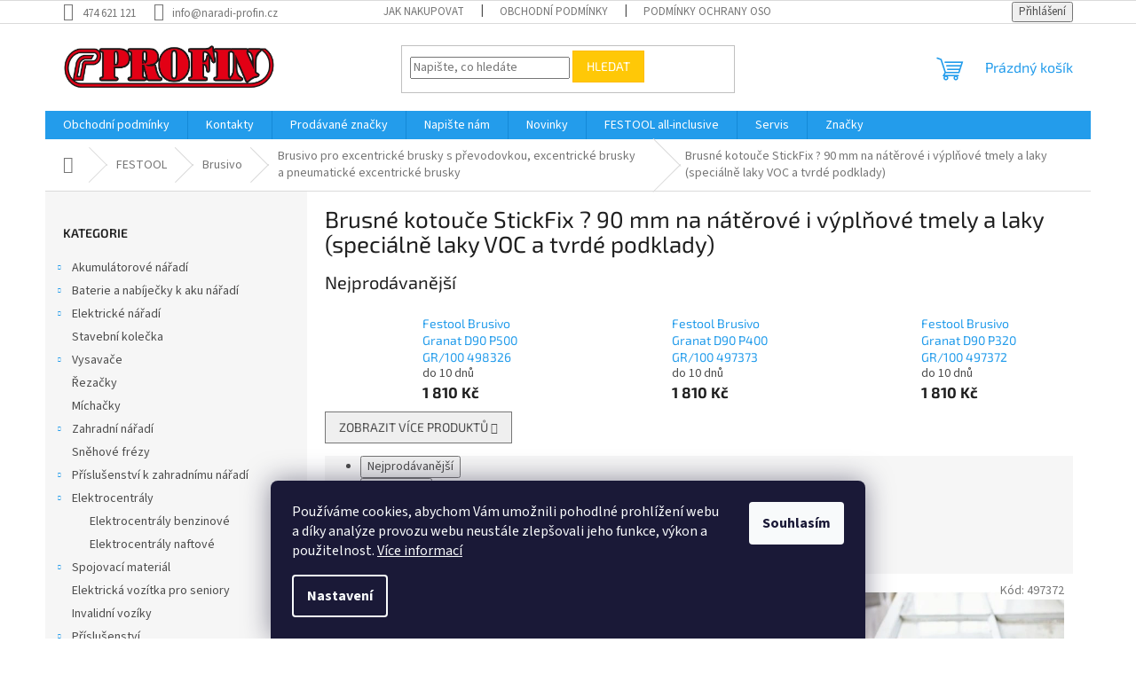

--- FILE ---
content_type: text/html; charset=utf-8
request_url: https://www.naradi-profin.cz/brusne-kotouce-stickfix--90-mm-na-naterove-i--vyplnove-tmely-a--laky--specialne-laky-voc-a--tvrde-podklady/
body_size: 24320
content:
<!doctype html><html lang="cs" dir="ltr" class="header-background-light external-fonts-loaded"><head><meta charset="utf-8" /><meta name="viewport" content="width=device-width,initial-scale=1" /><title>Brusné kotouče StickFix ? 90 mm na nátěrové i výplňové tmely a laky (speciálně laky VOC a tvrdé podklady) - PROFIN nářadí s.r.o.</title><link rel="preconnect" href="https://cdn.myshoptet.com" /><link rel="dns-prefetch" href="https://cdn.myshoptet.com" /><link rel="preload" href="https://cdn.myshoptet.com/prj/dist/master/cms/libs/jquery/jquery-1.11.3.min.js" as="script" /><link href="https://cdn.myshoptet.com/prj/dist/master/cms/templates/frontend_templates/shared/css/font-face/source-sans-3.css" rel="stylesheet"><link href="https://cdn.myshoptet.com/prj/dist/master/cms/templates/frontend_templates/shared/css/font-face/exo-2.css" rel="stylesheet"><link href="https://cdn.myshoptet.com/prj/dist/master/shop/dist/font-shoptet-11.css.62c94c7785ff2cea73b2.css" rel="stylesheet"><script>
dataLayer = [];
dataLayer.push({'shoptet' : {
    "pageId": 3337,
    "pageType": "category",
    "currency": "CZK",
    "currencyInfo": {
        "decimalSeparator": ",",
        "exchangeRate": 1,
        "priceDecimalPlaces": 0,
        "symbol": "K\u010d",
        "symbolLeft": 0,
        "thousandSeparator": " "
    },
    "language": "cs",
    "projectId": 524251,
    "category": {
        "guid": "6f91e3d0-511e-11ed-b187-246e96436f44",
        "path": "FESTOOL | Brusivo | Brusivo pro excentrick\u00e9 brusky s\u00a0p\u0159evodovkou, excentrick\u00e9 brusky a\u00a0pneumatick\u00e9 excentrick\u00e9 brusky | Brusn\u00e9 kotou\u010de StickFix ? 90 mm na n\u00e1t\u011brov\u00e9 i\u00a0v\u00fdpl\u0148ov\u00e9 tmely a\u00a0laky (speci\u00e1ln\u011b laky VOC a\u00a0tvrd\u00e9 podklady)",
        "parentCategoryGuid": "07460c66-511e-11ed-91bd-246e96436f44"
    },
    "cartInfo": {
        "id": null,
        "freeShipping": false,
        "freeShippingFrom": 5000,
        "leftToFreeGift": {
            "formattedPrice": "0 K\u010d",
            "priceLeft": 0
        },
        "freeGift": false,
        "leftToFreeShipping": {
            "priceLeft": 5000,
            "dependOnRegion": 0,
            "formattedPrice": "5 000 K\u010d"
        },
        "discountCoupon": [],
        "getNoBillingShippingPrice": {
            "withoutVat": 0,
            "vat": 0,
            "withVat": 0
        },
        "cartItems": [],
        "taxMode": "ORDINARY"
    },
    "cart": [],
    "customer": {
        "priceRatio": 1,
        "priceListId": 1,
        "groupId": null,
        "registered": false,
        "mainAccount": false
    }
}});
dataLayer.push({'cookie_consent' : {
    "marketing": "denied",
    "analytics": "denied"
}});
document.addEventListener('DOMContentLoaded', function() {
    shoptet.consent.onAccept(function(agreements) {
        if (agreements.length == 0) {
            return;
        }
        dataLayer.push({
            'cookie_consent' : {
                'marketing' : (agreements.includes(shoptet.config.cookiesConsentOptPersonalisation)
                    ? 'granted' : 'denied'),
                'analytics': (agreements.includes(shoptet.config.cookiesConsentOptAnalytics)
                    ? 'granted' : 'denied')
            },
            'event': 'cookie_consent'
        });
    });
});
</script>
<meta property="og:type" content="website"><meta property="og:site_name" content="naradi-profin.cz"><meta property="og:url" content="https://www.naradi-profin.cz/brusne-kotouce-stickfix--90-mm-na-naterove-i--vyplnove-tmely-a--laky--specialne-laky-voc-a--tvrde-podklady/"><meta property="og:title" content="Brusné kotouče StickFix ? 90 mm na nátěrové i výplňové tmely a laky (speciálně laky VOC a tvrdé podklady) - PROFIN nářadí s.r.o."><meta name="author" content="PROFIN nářadí s.r.o."><meta name="web_author" content="Shoptet.cz"><meta name="dcterms.rightsHolder" content="www.naradi-profin.cz"><meta name="robots" content="index,follow"><meta property="og:image" content="https://cdn.myshoptet.com/usr/www.naradi-profin.cz/user/logos/logo_profin.png?t=1768903006"><meta property="og:description" content="Brusné kotouče StickFix ? 90 mm na nátěrové i výplňové tmely a laky (speciálně laky VOC a tvrdé podklady), PROFIN nářadí s.r.o."><meta name="description" content="Brusné kotouče StickFix ? 90 mm na nátěrové i výplňové tmely a laky (speciálně laky VOC a tvrdé podklady), PROFIN nářadí s.r.o."><style>:root {--color-primary: #239ceb;--color-primary-h: 204;--color-primary-s: 83%;--color-primary-l: 53%;--color-primary-hover: #1997e5;--color-primary-hover-h: 203;--color-primary-hover-s: 80%;--color-primary-hover-l: 50%;--color-secondary: #468c98;--color-secondary-h: 189;--color-secondary-s: 37%;--color-secondary-l: 44%;--color-secondary-hover: #3b7580;--color-secondary-hover-h: 190;--color-secondary-hover-s: 37%;--color-secondary-hover-l: 37%;--color-tertiary: #ffc807;--color-tertiary-h: 47;--color-tertiary-s: 100%;--color-tertiary-l: 51%;--color-tertiary-hover: #ffbb00;--color-tertiary-hover-h: 44;--color-tertiary-hover-s: 100%;--color-tertiary-hover-l: 50%;--color-header-background: #ffffff;--template-font: "Source Sans 3";--template-headings-font: "Exo 2";--header-background-url: url("[data-uri]");--cookies-notice-background: #1A1937;--cookies-notice-color: #F8FAFB;--cookies-notice-button-hover: #f5f5f5;--cookies-notice-link-hover: #27263f;--templates-update-management-preview-mode-content: "Náhled aktualizací šablony je aktivní pro váš prohlížeč."}</style>
    
    <link href="https://cdn.myshoptet.com/prj/dist/master/shop/dist/main-11.less.fcb4a42d7bd8a71b7ee2.css" rel="stylesheet" />
                <link href="https://cdn.myshoptet.com/prj/dist/master/shop/dist/mobile-header-v1-11.less.1ee105d41b5f713c21aa.css" rel="stylesheet" />
    
    <script>var shoptet = shoptet || {};</script>
    <script src="https://cdn.myshoptet.com/prj/dist/master/shop/dist/main-3g-header.js.05f199e7fd2450312de2.js"></script>
<!-- User include --><!-- /User include --><link rel="shortcut icon" href="/favicon.ico" type="image/x-icon" /><link rel="canonical" href="https://www.naradi-profin.cz/brusne-kotouce-stickfix--90-mm-na-naterove-i--vyplnove-tmely-a--laky--specialne-laky-voc-a--tvrde-podklady/" />    <script>
        var _hwq = _hwq || [];
        _hwq.push(['setKey', 'E4A5EDEB526D0AF1EA3D4C610C865DB2']);
        _hwq.push(['setTopPos', '0']);
        _hwq.push(['showWidget', '21']);
        (function() {
            var ho = document.createElement('script');
            ho.src = 'https://cz.im9.cz/direct/i/gjs.php?n=wdgt&sak=E4A5EDEB526D0AF1EA3D4C610C865DB2';
            var s = document.getElementsByTagName('script')[0]; s.parentNode.insertBefore(ho, s);
        })();
    </script>
</head><body class="desktop id-3337 in-brusne-kotouce-stickfix--90-mm-na-naterove-i--vyplnove-tmely-a--laky--specialne-laky-voc-a--tvrde-podklady template-11 type-category multiple-columns-body columns-mobile-2 columns-3 ums_forms_redesign--off ums_a11y_category_page--on ums_discussion_rating_forms--off ums_flags_display_unification--on ums_a11y_login--on mobile-header-version-1"><noscript>
    <style>
        #header {
            padding-top: 0;
            position: relative !important;
            top: 0;
        }
        .header-navigation {
            position: relative !important;
        }
        .overall-wrapper {
            margin: 0 !important;
        }
        body:not(.ready) {
            visibility: visible !important;
        }
    </style>
    <div class="no-javascript">
        <div class="no-javascript__title">Musíte změnit nastavení vašeho prohlížeče</div>
        <div class="no-javascript__text">Podívejte se na: <a href="https://www.google.com/support/bin/answer.py?answer=23852">Jak povolit JavaScript ve vašem prohlížeči</a>.</div>
        <div class="no-javascript__text">Pokud používáte software na blokování reklam, může být nutné povolit JavaScript z této stránky.</div>
        <div class="no-javascript__text">Děkujeme.</div>
    </div>
</noscript>

        <div id="fb-root"></div>
        <script>
            window.fbAsyncInit = function() {
                FB.init({
//                    appId            : 'your-app-id',
                    autoLogAppEvents : true,
                    xfbml            : true,
                    version          : 'v19.0'
                });
            };
        </script>
        <script async defer crossorigin="anonymous" src="https://connect.facebook.net/cs_CZ/sdk.js"></script>    <div class="siteCookies siteCookies--bottom siteCookies--dark js-siteCookies" role="dialog" data-testid="cookiesPopup" data-nosnippet>
        <div class="siteCookies__form">
            <div class="siteCookies__content">
                <div class="siteCookies__text">
                    Používáme cookies, abychom Vám umožnili pohodlné prohlížení webu a díky analýze provozu webu neustále zlepšovali jeho funkce, výkon a použitelnost. <a href="/podminky-ochrany-osobnich-udaju/" target="_blank" rel="noopener noreferrer">Více informací</a>
                </div>
                <p class="siteCookies__links">
                    <button class="siteCookies__link js-cookies-settings" aria-label="Nastavení cookies" data-testid="cookiesSettings">Nastavení</button>
                </p>
            </div>
            <div class="siteCookies__buttonWrap">
                                <button class="siteCookies__button js-cookiesConsentSubmit" value="all" aria-label="Přijmout cookies" data-testid="buttonCookiesAccept">Souhlasím</button>
            </div>
        </div>
        <script>
            document.addEventListener("DOMContentLoaded", () => {
                const siteCookies = document.querySelector('.js-siteCookies');
                document.addEventListener("scroll", shoptet.common.throttle(() => {
                    const st = document.documentElement.scrollTop;
                    if (st > 1) {
                        siteCookies.classList.add('siteCookies--scrolled');
                    } else {
                        siteCookies.classList.remove('siteCookies--scrolled');
                    }
                }, 100));
            });
        </script>
    </div>
<a href="#content" class="skip-link sr-only">Přejít na obsah</a><div class="overall-wrapper"><div class="user-action"><div class="container">
    <div class="user-action-in">
                    <div id="login" class="user-action-login popup-widget login-widget" role="dialog" aria-labelledby="loginHeading">
        <div class="popup-widget-inner">
                            <h2 id="loginHeading">Přihlášení k vašemu účtu</h2><div id="customerLogin"><form action="/action/Customer/Login/" method="post" id="formLoginIncluded" class="csrf-enabled formLogin" data-testid="formLogin"><input type="hidden" name="referer" value="" /><div class="form-group"><div class="input-wrapper email js-validated-element-wrapper no-label"><input type="email" name="email" class="form-control" autofocus placeholder="E-mailová adresa (např. jan@novak.cz)" data-testid="inputEmail" autocomplete="email" required /></div></div><div class="form-group"><div class="input-wrapper password js-validated-element-wrapper no-label"><input type="password" name="password" class="form-control" placeholder="Heslo" data-testid="inputPassword" autocomplete="current-password" required /><span class="no-display">Nemůžete vyplnit toto pole</span><input type="text" name="surname" value="" class="no-display" /></div></div><div class="form-group"><div class="login-wrapper"><button type="submit" class="btn btn-secondary btn-text btn-login" data-testid="buttonSubmit">Přihlásit se</button><div class="password-helper"><a href="/registrace/" data-testid="signup" rel="nofollow">Nová registrace</a><a href="/klient/zapomenute-heslo/" rel="nofollow">Zapomenuté heslo</a></div></div></div><div class="social-login-buttons"><div class="social-login-buttons-divider"><span>nebo</span></div><div class="form-group"><a href="/action/Social/login/?provider=Seznam" class="login-btn seznam" rel="nofollow"><span class="login-seznam-icon"></span><strong>Přihlásit se přes Seznam</strong></a></div></div></form>
</div>                    </div>
    </div>

                            <div id="cart-widget" class="user-action-cart popup-widget cart-widget loader-wrapper" data-testid="popupCartWidget" role="dialog" aria-hidden="true">
    <div class="popup-widget-inner cart-widget-inner place-cart-here">
        <div class="loader-overlay">
            <div class="loader"></div>
        </div>
    </div>

    <div class="cart-widget-button">
        <a href="/kosik/" class="btn btn-conversion" id="continue-order-button" rel="nofollow" data-testid="buttonNextStep">Pokračovat do košíku</a>
    </div>
</div>
            </div>
</div>
</div><div class="top-navigation-bar" data-testid="topNavigationBar">

    <div class="container">

        <div class="top-navigation-contacts">
            <strong>Zákaznická podpora:</strong><a href="tel:474621121" class="project-phone" aria-label="Zavolat na 474621121" data-testid="contactboxPhone"><span>474 621 121</span></a><a href="mailto:info@naradi-profin.cz" class="project-email" data-testid="contactboxEmail"><span>info@naradi-profin.cz</span></a>        </div>

                            <div class="top-navigation-menu">
                <div class="top-navigation-menu-trigger"></div>
                <ul class="top-navigation-bar-menu">
                                            <li class="top-navigation-menu-item-27">
                            <a href="/jak-nakupovat/">Jak nakupovat</a>
                        </li>
                                            <li class="top-navigation-menu-item-39">
                            <a href="/obchodni-podminky/">Obchodní podmínky</a>
                        </li>
                                            <li class="top-navigation-menu-item-691">
                            <a href="/podminky-ochrany-osobnich-udaju/">Podmínky ochrany osobních údajů </a>
                        </li>
                                    </ul>
                <ul class="top-navigation-bar-menu-helper"></ul>
            </div>
        
        <div class="top-navigation-tools top-navigation-tools--language">
            <div class="responsive-tools">
                <a href="#" class="toggle-window" data-target="search" aria-label="Hledat" data-testid="linkSearchIcon"></a>
                                                            <a href="#" class="toggle-window" data-target="login"></a>
                                                    <a href="#" class="toggle-window" data-target="navigation" aria-label="Menu" data-testid="hamburgerMenu"></a>
            </div>
                        <button class="top-nav-button top-nav-button-login toggle-window" type="button" data-target="login" aria-haspopup="dialog" aria-controls="login" aria-expanded="false" data-testid="signin"><span>Přihlášení</span></button>        </div>

    </div>

</div>
<header id="header"><div class="container navigation-wrapper">
    <div class="header-top">
        <div class="site-name-wrapper">
            <div class="site-name"><a href="/" data-testid="linkWebsiteLogo"><img src="https://cdn.myshoptet.com/usr/www.naradi-profin.cz/user/logos/logo_profin.png" alt="PROFIN nářadí s.r.o." fetchpriority="low" /></a></div>        </div>
        <div class="search" itemscope itemtype="https://schema.org/WebSite">
            <meta itemprop="headline" content="Brusné kotouče StickFix ? 90 mm na nátěrové i výplňové tmely a laky (speciálně laky VOC a tvrdé podklady)"/><meta itemprop="url" content="https://www.naradi-profin.cz"/><meta itemprop="text" content="Brusné kotouče StickFix ? 90 mm na nátěrové i výplňové tmely a laky (speciálně laky VOC a tvrdé podklady), PROFIN nářadí s.r.o."/>            <form action="/action/ProductSearch/prepareString/" method="post"
    id="formSearchForm" class="search-form compact-form js-search-main"
    itemprop="potentialAction" itemscope itemtype="https://schema.org/SearchAction" data-testid="searchForm">
    <fieldset>
        <meta itemprop="target"
            content="https://www.naradi-profin.cz/vyhledavani/?string={string}"/>
        <input type="hidden" name="language" value="cs"/>
        
            
<input
    type="search"
    name="string"
        class="query-input form-control search-input js-search-input"
    placeholder="Napište, co hledáte"
    autocomplete="off"
    required
    itemprop="query-input"
    aria-label="Vyhledávání"
    data-testid="searchInput"
>
            <button type="submit" class="btn btn-default" data-testid="searchBtn">Hledat</button>
        
    </fieldset>
</form>
        </div>
        <div class="navigation-buttons">
                
    <a href="/kosik/" class="btn btn-icon toggle-window cart-count" data-target="cart" data-hover="true" data-redirect="true" data-testid="headerCart" rel="nofollow" aria-haspopup="dialog" aria-expanded="false" aria-controls="cart-widget">
        
                <span class="sr-only">Nákupní košík</span>
        
            <span class="cart-price visible-lg-inline-block" data-testid="headerCartPrice">
                                    Prázdný košík                            </span>
        
    
            </a>
        </div>
    </div>
    <nav id="navigation" aria-label="Hlavní menu" data-collapsible="true"><div class="navigation-in menu"><ul class="menu-level-1" role="menubar" data-testid="headerMenuItems"><li class="menu-item-39" role="none"><a href="/obchodni-podminky/" data-testid="headerMenuItem" role="menuitem" aria-expanded="false"><b>Obchodní podmínky</b></a></li>
<li class="menu-item-29" role="none"><a href="/kontakty/" data-testid="headerMenuItem" role="menuitem" aria-expanded="false"><b>Kontakty</b></a></li>
<li class="menu-item--24" role="none"><a href="/znacka/" data-testid="headerMenuItem" role="menuitem" aria-expanded="false"><b>Prodávané značky</b></a></li>
<li class="menu-item--6" role="none"><a href="/napiste-nam/" data-testid="headerMenuItem" role="menuitem" aria-expanded="false"><b>Napište nám</b></a></li>
<li class="menu-item-682" role="none"><a href="/nase-novinky/" data-testid="headerMenuItem" role="menuitem" aria-expanded="false"><b>Novinky</b></a></li>
<li class="menu-item-external-25" role="none"><a href="https://www.festool.cz/sluzby/z%C3%A1ruka-all-inclusive" target="blank" data-testid="headerMenuItem" role="menuitem" aria-expanded="false"><b>FESTOOL all-inclusive</b></a></li>
<li class="menu-item-5914" role="none"><a href="/servis/" data-testid="headerMenuItem" role="menuitem" aria-expanded="false"><b>Servis</b></a></li>
<li class="appended-category menu-item-3532 ext" role="none"><a href="/akumulatorove-naradi/"><b>Akumulátorové nářadí</b><span class="submenu-arrow" role="menuitem"></span></a><ul class="menu-level-2 menu-level-2-appended" role="menu"><li class="menu-item-3925" role="none"><a href="/system-dewalt-54v/" data-testid="headerMenuItem" role="menuitem"><span>Systém DeWALT 54V</span></a></li><li class="menu-item-3658" role="none"><a href="/system-18v/" data-testid="headerMenuItem" role="menuitem"><span>Systém 18V</span></a></li><li class="menu-item-3649" role="none"><a href="/system-12v/" data-testid="headerMenuItem" role="menuitem"><span>Systém 12V</span></a></li><li class="menu-item-4018" role="none"><a href="/stanley-fatmax/" data-testid="headerMenuItem" role="menuitem"><span>STANLEY FATMAX</span></a></li></ul></li><li class="appended-category menu-item-4279 ext" role="none"><a href="/baterie-a-nabijecky-k-aku-naradi/"><b>Baterie a nabíječky k aku nářadí</b><span class="submenu-arrow" role="menuitem"></span></a><ul class="menu-level-2 menu-level-2-appended" role="menu"><li class="menu-item-4282" role="none"><a href="/baterie-k-aku-naradi-originalni/" data-testid="headerMenuItem" role="menuitem"><span>Baterie k aku nářadí - originální</span></a></li><li class="menu-item-4285" role="none"><a href="/nabijecky-k-aku-naradi-originalni-3/" data-testid="headerMenuItem" role="menuitem"><span>Nabíječky k aku nářadí - originální</span></a></li><li class="menu-item-4288" role="none"><a href="/sady-baterii-a-nabijecek-k-aku-naradi/" data-testid="headerMenuItem" role="menuitem"><span>Sady baterií a nabíječek k aku nářadí</span></a></li><li class="menu-item-6299" role="none"><a href="/festool/" data-testid="headerMenuItem" role="menuitem"><span>FESTOOL</span></a></li></ul></li><li class="appended-category menu-item-4303 ext" role="none"><a href="/elektricke-naradi-2/"><b>Elektrické nářadí</b><span class="submenu-arrow" role="menuitem"></span></a><ul class="menu-level-2 menu-level-2-appended" role="menu"><li class="menu-item-4228" role="none"><a href="/jump-starter-2/" data-testid="headerMenuItem" role="menuitem"><span>Jump Starter</span></a></li><li class="menu-item-4177" role="none"><a href="/ostricka-pilovych-kotoucu-2/" data-testid="headerMenuItem" role="menuitem"><span>Ostřička pilových kotoučů</span></a></li><li class="menu-item-4174" role="none"><a href="/bruska-pilovych-retezu-2/" data-testid="headerMenuItem" role="menuitem"><span>Bruska pilových řetězů</span></a></li><li class="menu-item-4165" role="none"><a href="/svarecka-polyfuzni-2/" data-testid="headerMenuItem" role="menuitem"><span>Svářečka polyfúzní</span></a></li><li class="menu-item-4147" role="none"><a href="/viceucelova-ostricka-2/" data-testid="headerMenuItem" role="menuitem"><span>Víceúčelová ostřička</span></a></li><li class="menu-item-4144" role="none"><a href="/ostric-vrtaku-2/" data-testid="headerMenuItem" role="menuitem"><span>Bruska na vrtáky</span></a></li><li class="menu-item-4387" role="none"><a href="/aku-vrtacky-a-sroubovaky-2/" data-testid="headerMenuItem" role="menuitem"><span>Aku vrtačky a šroubováky</span></a></li><li class="menu-item-4390" role="none"><a href="/brusky/" data-testid="headerMenuItem" role="menuitem"><span>Brusky</span></a></li><li class="menu-item-4393" role="none"><a href="/elektricka-kladiva-2/" data-testid="headerMenuItem" role="menuitem"><span>Elektrická kladiva</span></a></li><li class="menu-item-4396" role="none"><a href="/elektricke-sroubovaky/" data-testid="headerMenuItem" role="menuitem"><span>Elektrické šroubováky</span></a></li><li class="menu-item-4399" role="none"><a href="/horkovzdusne-pistole/" data-testid="headerMenuItem" role="menuitem"><span>Horkovzdušné pistole</span></a></li><li class="menu-item-4402" role="none"><a href="/michadla-3/" data-testid="headerMenuItem" role="menuitem"><span>Míchadla</span></a></li><li class="menu-item-4408" role="none"><a href="/razove-utahovaky-4/" data-testid="headerMenuItem" role="menuitem"><span>Rázové utahováky</span></a></li><li class="menu-item-4411" role="none"><a href="/sponkovacky-a-nastrelovacky-4/" data-testid="headerMenuItem" role="menuitem"><span>Sponkovačky a nastřelovačky</span></a></li><li class="menu-item-4417" role="none"><a href="/vrtacky-3/" data-testid="headerMenuItem" role="menuitem"><span>Vrtačky</span></a></li><li class="menu-item-4702" role="none"><a href="/elektricke-navijaky/" data-testid="headerMenuItem" role="menuitem"><span>Elektrické navijáky</span></a></li><li class="menu-item-4153" role="none"><a href="/strikaci-pistole-2/" data-testid="headerMenuItem" role="menuitem"><span>Stříkací pistole</span></a></li><li class="menu-item-5829" role="none"><a href="/nytovaci-pistole/" data-testid="headerMenuItem" role="menuitem"><span>Nýtovací pistole</span></a></li><li class="menu-item-6335" role="none"><a href="/hobliky/" data-testid="headerMenuItem" role="menuitem"><span>Hoblíky</span></a></li><li class="menu-item-6338" role="none"><a href="/hoblovky-a-protahovacky/" data-testid="headerMenuItem" role="menuitem"><span>Hoblovky a protahovačky</span></a></li><li class="menu-item-6389" role="none"><a href="/drazkovaci-frezka-do-zdiva/" data-testid="headerMenuItem" role="menuitem"><span>Drážkovací frézka do zdiva</span></a></li><li class="menu-item-6401" role="none"><a href="/pily/" data-testid="headerMenuItem" role="menuitem"><span>Pily</span></a></li><li class="menu-item-6410" role="none"><a href="/frezky-3/" data-testid="headerMenuItem" role="menuitem"><span>Frézky</span></a></li><li class="menu-item-6434" role="none"><a href="/topidla/" data-testid="headerMenuItem" role="menuitem"><span>Topidla</span></a></li><li class="menu-item-6485" role="none"><a href="/ventilatory/" data-testid="headerMenuItem" role="menuitem"><span>Ventilátory</span></a></li><li class="menu-item-6437" role="none"><a href="/odvlhcovace/" data-testid="headerMenuItem" role="menuitem"><span>Odvlhčovače</span></a></li><li class="menu-item-6458" role="none"><a href="/nuzky-na-plech-3/" data-testid="headerMenuItem" role="menuitem"><span>Nůžky na plech</span></a></li><li class="menu-item-6461" role="none"><a href="/soustruhy/" data-testid="headerMenuItem" role="menuitem"><span>Soustruhy</span></a></li><li class="menu-item-6467" role="none"><a href="/odsavace/" data-testid="headerMenuItem" role="menuitem"><span>Odsavače</span></a></li></ul></li><li class="appended-category menu-item-5908" role="none"><a href="/stavebni-kolecka/"><b>Stavební kolečka</b></a></li><li class="appended-category menu-item-4555 ext" role="none"><a href="/vysavace-3/"><b>Vysavače</b><span class="submenu-arrow" role="menuitem"></span></a><ul class="menu-level-2 menu-level-2-appended" role="menu"><li class="menu-item-4567" role="none"><a href="/prislusenstvi-k-vysavacum/" data-testid="headerMenuItem" role="menuitem"><span>Příslušenství k vysavačům</span></a></li><li class="menu-item-4570" role="none"><a href="/hubice-a-kartace-k-vysavacum/" data-testid="headerMenuItem" role="menuitem"><span>Hubice a kartáče k vysavačům</span></a></li><li class="menu-item-5865" role="none"><a href="/sacky-do-vysavacu/" data-testid="headerMenuItem" role="menuitem"><span>Sáčky do vysavačů</span></a></li><li class="menu-item-6311" role="none"><a href="/filtry-do-vysavacu/" data-testid="headerMenuItem" role="menuitem"><span>Filtry do vysavačů</span></a></li></ul></li><li class="appended-category menu-item-3619" role="none"><a href="/rezacky/"><b>Řezačky</b></a></li><li class="appended-category menu-item-5347" role="none"><a href="/michacky/"><b>Míchačky</b></a></li><li class="appended-category menu-item-4648 ext" role="none"><a href="/zahradni-naradi/"><b>Zahradní nářadí</b><span class="submenu-arrow" role="menuitem"></span></a><ul class="menu-level-2 menu-level-2-appended" role="menu"><li class="menu-item-4693" role="none"><a href="/sekacky/" data-testid="headerMenuItem" role="menuitem"><span>Sekačky</span></a></li><li class="menu-item-5254" role="none"><a href="/zahradni-traktory-3/" data-testid="headerMenuItem" role="menuitem"><span>Zahradní traktory</span></a></li><li class="menu-item-4207" role="none"><a href="/retezove-pily-2/" data-testid="headerMenuItem" role="menuitem"><span>Řetězové pily</span></a></li><li class="menu-item-4651" role="none"><a href="/zahradni-nuzky/" data-testid="headerMenuItem" role="menuitem"><span>Zahradní nůžky</span></a></li><li class="menu-item-4690" role="none"><a href="/nuzky-na-zivy-plot-3/" data-testid="headerMenuItem" role="menuitem"><span>Nůžky na živý plot</span></a></li><li class="menu-item-4954" role="none"><a href="/nuzky-na-travu/" data-testid="headerMenuItem" role="menuitem"><span>Nůžky na trávu</span></a></li><li class="menu-item-4267" role="none"><a href="/cerpadla/" data-testid="headerMenuItem" role="menuitem"><span>Čerpadla</span></a></li><li class="menu-item-4684" role="none"><a href="/vysavace-listi/" data-testid="headerMenuItem" role="menuitem"><span>Vysavače listí</span></a></li><li class="menu-item-838" role="none"><a href="/vysokotlake-cistice/" data-testid="headerMenuItem" role="menuitem"><span>Vysokotlaké čističe</span></a></li><li class="menu-item-4234" role="none"><a href="/vertikutatory/" data-testid="headerMenuItem" role="menuitem"><span>Vertikutátory</span></a></li><li class="menu-item-5266" role="none"><a href="/kultivatory-2/" data-testid="headerMenuItem" role="menuitem"><span>Kultivátory</span></a></li><li class="menu-item-6380" role="none"><a href="/postrikovace/" data-testid="headerMenuItem" role="menuitem"><span>Postřikovače</span></a></li><li class="menu-item-4663" role="none"><a href="/krovinorezy-6/" data-testid="headerMenuItem" role="menuitem"><span>Křovinořezy</span></a></li><li class="menu-item-4687" role="none"><a href="/zahradni-drtice-vetvi/" data-testid="headerMenuItem" role="menuitem"><span>Zahradní drtiče větví</span></a></li><li class="menu-item-5385" role="none"><a href="/rozmetadla/" data-testid="headerMenuItem" role="menuitem"><span>Rozmetadla</span></a></li><li class="menu-item-5939" role="none"><a href="/hrabla-na-snih/" data-testid="headerMenuItem" role="menuitem"><span>Hrabla na sníh</span></a></li><li class="menu-item-6386" role="none"><a href="/zahradni-hadice-2/" data-testid="headerMenuItem" role="menuitem"><span>Zahradní hadice</span></a></li><li class="menu-item-6455" role="none"><a href="/pudni-vrtaky/" data-testid="headerMenuItem" role="menuitem"><span>Půdní vrtáky</span></a></li><li class="menu-item-6464" role="none"><a href="/plachty-2/" data-testid="headerMenuItem" role="menuitem"><span>Plachty</span></a></li></ul></li><li class="appended-category menu-item-5257" role="none"><a href="/snehove-frezy-3/"><b>Sněhové frézy</b></a></li><li class="appended-category menu-item-4642 ext" role="none"><a href="/prislusenstvi-k-zahradnimu-naradi/"><b>Příslušenství k zahradnímu nářadí</b><span class="submenu-arrow" role="menuitem"></span></a><ul class="menu-level-2 menu-level-2-appended" role="menu"><li class="menu-item-4645" role="none"><a href="/prislusenstvi-pro-pily-3/" data-testid="headerMenuItem" role="menuitem"><span>Příslušenství pro pily</span></a></li><li class="menu-item-5272" role="none"><a href="/prislusenstvi-pro-krovinorezy/" data-testid="headerMenuItem" role="menuitem"><span>Příslušenství pro křovinořezy</span></a></li><li class="menu-item-5275" role="none"><a href="/prislusenstvi-pro-sekacky/" data-testid="headerMenuItem" role="menuitem"><span>Příslušenství pro sekačky</span></a></li><li class="menu-item-5388" role="none"><a href="/prislusenstvi-pro-traktory/" data-testid="headerMenuItem" role="menuitem"><span>Příslušenství pro traktory</span></a></li></ul></li><li class="appended-category menu-item-6314 ext" role="none"><a href="/elektrocentraly/"><b>Elektrocentrály</b><span class="submenu-arrow" role="menuitem"></span></a><ul class="menu-level-2 menu-level-2-appended" role="menu"><li class="menu-item-6317" role="none"><a href="/elektrocentraly-benzinove/" data-testid="headerMenuItem" role="menuitem"><span>Elektrocentrály benzinové</span></a></li><li class="menu-item-6320" role="none"><a href="/elektrocentraly-naftove/" data-testid="headerMenuItem" role="menuitem"><span>Elektrocentrály naftové</span></a></li></ul></li><li class="appended-category menu-item-4588 ext" role="none"><a href="/spojovaci-material/"><b>Spojovací materiál</b><span class="submenu-arrow" role="menuitem"></span></a><ul class="menu-level-2 menu-level-2-appended" role="menu"><li class="menu-item-4591" role="none"><a href="/prumyslove-spony/" data-testid="headerMenuItem" role="menuitem"><span>Průmyslové spony</span></a></li><li class="menu-item-4594" role="none"><a href="/hrebiky/" data-testid="headerMenuItem" role="menuitem"><span>Hřebíky</span></a></li><li class="menu-item-4600" role="none"><a href="/vruty/" data-testid="headerMenuItem" role="menuitem"><span>Vruty</span></a></li><li class="menu-item-5853" role="none"><a href="/hmozdinky-natloukaci/" data-testid="headerMenuItem" role="menuitem"><span>Hmoždinky natloukací</span></a></li><li class="menu-item-5856" role="none"><a href="/kotvy/" data-testid="headerMenuItem" role="menuitem"><span>Kotvy</span></a></li></ul></li><li class="appended-category menu-item-5397" role="none"><a href="/elektricka-vozitka-pro-seniory/"><b>Elektrická vozítka pro seniory</b></a></li><li class="appended-category menu-item-5409" role="none"><a href="/invalidni-voziky/"><b>Invalidní vozíky</b></a></li><li class="appended-category menu-item-3628 ext" role="none"><a href="/prislusenstvi-7/"><b>Příslušenství</b><span class="submenu-arrow" role="menuitem"></span></a><ul class="menu-level-2 menu-level-2-appended" role="menu"><li class="menu-item-3631" role="none"><a href="/prislusenstvi-pro-pily/" data-testid="headerMenuItem" role="menuitem"><span>Příslušenství pro pily</span></a></li><li class="menu-item-3673" role="none"><a href="/vrtaky/" data-testid="headerMenuItem" role="menuitem"><span>Vrtáky</span></a></li><li class="menu-item-3688" role="none"><a href="/bity-2/" data-testid="headerMenuItem" role="menuitem"><span>Bity</span></a></li><li class="menu-item-3703" role="none"><a href="/pilove-kotouce-2/" data-testid="headerMenuItem" role="menuitem"><span>Pilové kotouče</span></a></li><li class="menu-item-3709" role="none"><a href="/sekace/" data-testid="headerMenuItem" role="menuitem"><span>Sekáče</span></a></li><li class="menu-item-3712" role="none"><a href="/brusne-papiry-pro-vibracni-brusky/" data-testid="headerMenuItem" role="menuitem"><span>Brusné papíry pro vibrační brusky</span></a></li><li class="menu-item-3715" role="none"><a href="/brusne-kotouce-pro-excentricke-brusky-125mm/" data-testid="headerMenuItem" role="menuitem"><span>Brusné kotouče pro excentrické brusky 125mm</span></a></li><li class="menu-item-3718" role="none"><a href="/brusne-kotouce-pro-excentricke-brusky-150mm/" data-testid="headerMenuItem" role="menuitem"><span>Brusné kotouče pro excentrické brusky 150mm</span></a></li><li class="menu-item-3721" role="none"><a href="/brusne-pasy-pro-pasove-brusky/" data-testid="headerMenuItem" role="menuitem"><span>Brusné pásy pro pásové brusky</span></a></li><li class="menu-item-3724" role="none"><a href="/platky-pro-hobliky/" data-testid="headerMenuItem" role="menuitem"><span>Plátky pro hoblíky</span></a></li><li class="menu-item-3727" role="none"><a href="/pilove-platky-pro-primocare-pily/" data-testid="headerMenuItem" role="menuitem"><span>Pilové plátky pro přímočaré pily</span></a></li><li class="menu-item-3748" role="none"><a href="/pilove-platky-pro-mecove-pily/" data-testid="headerMenuItem" role="menuitem"><span>Pilové plátky pro mečové pily</span></a></li><li class="menu-item-3772" role="none"><a href="/rezne-a-brusne-kotouce/" data-testid="headerMenuItem" role="menuitem"><span>Řezné a brusné kotouče</span></a></li><li class="menu-item-3910" role="none"><a href="/prislusenstvi-k-frezkam/" data-testid="headerMenuItem" role="menuitem"><span>Příslušenství k frézkám</span></a></li><li class="menu-item-4087" role="none"><a href="/pilove-platky-pro-oscilacni-brusky/" data-testid="headerMenuItem" role="menuitem"><span>Pilové plátky pro oscilační brusky</span></a></li><li class="menu-item-6488" role="none"><a href="/prislusenstvi-k-vrtackam-2/" data-testid="headerMenuItem" role="menuitem"><span>Příslušenství k vrtačkám</span></a></li></ul></li><li class="appended-category menu-item-3679 ext" role="none"><a href="/rucni-naradi/"><b>Ruční nářadí</b><span class="submenu-arrow" role="menuitem"></span></a><ul class="menu-level-2 menu-level-2-appended" role="menu"><li class="menu-item-4012" role="none"><a href="/sroubovaky/" data-testid="headerMenuItem" role="menuitem"><span>Šroubováky</span></a></li><li class="menu-item-3682" role="none"><a href="/klice/" data-testid="headerMenuItem" role="menuitem"><span>Klíče</span></a></li><li class="menu-item-3700" role="none"><a href="/gola-sady/" data-testid="headerMenuItem" role="menuitem"><span>Gola sady</span></a></li><li class="menu-item-6308" role="none"><a href="/zavitniky/" data-testid="headerMenuItem" role="menuitem"><span>Závitníky</span></a></li><li class="menu-item-3691" role="none"><a href="/stanley/" data-testid="headerMenuItem" role="menuitem"><span>STANLEY</span></a></li><li class="menu-item-6476" role="none"><a href="/kleste/" data-testid="headerMenuItem" role="menuitem"><span>Kleště</span></a></li></ul></li><li class="appended-category menu-item-6347 ext" role="none"><a href="/svarovani/"><b>Svařování</b><span class="submenu-arrow" role="menuitem"></span></a><ul class="menu-level-2 menu-level-2-appended" role="menu"><li class="menu-item-6350" role="none"><a href="/svarecky/" data-testid="headerMenuItem" role="menuitem"><span>Svářečky</span></a></li><li class="menu-item-6353" role="none"><a href="/svarecske-kukly/" data-testid="headerMenuItem" role="menuitem"><span>Svářečské kukly</span></a></li><li class="menu-item-6356" role="none"><a href="/svareci-draty/" data-testid="headerMenuItem" role="menuitem"><span>Svářecí dráty</span></a></li><li class="menu-item-6452" role="none"><a href="/polyfuzni-svarecky-2/" data-testid="headerMenuItem" role="menuitem"><span>Polyfuzní svářečky</span></a></li></ul></li><li class="appended-category menu-item-6329" role="none"><a href="/radia/"><b>Rádia</b></a></li><li class="appended-category menu-item-6332" role="none"><a href="/lasery-3/"><b>Lasery</b></a></li><li class="appended-category menu-item-6362" role="none"><a href="/kompresory-2/"><b>Kompresory</b></a></li><li class="appended-category menu-item-6383" role="none"><a href="/prodluzovaci-kabely/"><b>Prodlužovací kabely</b></a></li><li class="appended-category menu-item-6323 ext" role="none"><a href="/festool-3/"><b>FESTOOL</b><span class="submenu-arrow" role="menuitem"></span></a><ul class="menu-level-2 menu-level-2-appended" role="menu"><li class="menu-item-919" role="none"><a href="/vrtani-a--sroubovani/" data-testid="headerMenuItem" role="menuitem"><span>Vrtání a šroubování</span></a></li><li class="menu-item-937" role="none"><a href="/polostacionarni-rezani/" data-testid="headerMenuItem" role="menuitem"><span>Polostacionární řezání</span></a></li><li class="menu-item-946" role="none"><a href="/systainery-a--transportni-systemy/" data-testid="headerMenuItem" role="menuitem"><span>Systainery a transportní systémy</span></a></li><li class="menu-item-955" role="none"><a href="/osvetleni/" data-testid="headerMenuItem" role="menuitem"><span>Osvětlení</span></a></li><li class="menu-item-964" role="none"><a href="/odsavani/" data-testid="headerMenuItem" role="menuitem"><span>Odsávání</span></a></li><li class="menu-item-1000" role="none"><a href="/lesteni/" data-testid="headerMenuItem" role="menuitem"><span>Leštění</span></a></li><li class="menu-item-1171" role="none"><a href="/brusivo/" data-testid="headerMenuItem" role="menuitem"><span>Brusivo</span></a></li><li class="menu-item-1012" role="none"><a href="/brouseni/" data-testid="headerMenuItem" role="menuitem"><span>Broušení</span></a></li><li class="menu-item-1045" role="none"><a href="/reklamni-predmety/" data-testid="headerMenuItem" role="menuitem"><span>Reklamní předměty</span></a></li><li class="menu-item-1111" role="none"><a href="/brouseni-pneumatickym-pohonem/" data-testid="headerMenuItem" role="menuitem"><span>Broušení pneumatickým pohonem</span></a></li><li class="menu-item-1180" role="none"><a href="/oscilace/" data-testid="headerMenuItem" role="menuitem"><span>Oscilace</span></a></li><li class="menu-item-1228" role="none"><a href="/rezani-primocarou-pilou/" data-testid="headerMenuItem" role="menuitem"><span>Řezání přímočarou pilou</span></a></li><li class="menu-item-1270" role="none"><a href="/michani/" data-testid="headerMenuItem" role="menuitem"><span>Míchání</span></a></li><li class="menu-item-1282" role="none"><a href="/rezani-a-deleni/" data-testid="headerMenuItem" role="menuitem"><span>Řezání a dělení</span></a></li><li class="menu-item-1390" role="none"><a href="/rezani-okruzni-pilou/" data-testid="headerMenuItem" role="menuitem"><span>Řezání okružní pilou</span></a></li><li class="menu-item-1417" role="none"><a href="/priprava-podkladu/" data-testid="headerMenuItem" role="menuitem"><span>Příprava podkladu</span></a></li><li class="menu-item-1426" role="none"><a href="/frezovani/" data-testid="headerMenuItem" role="menuitem"><span>Frézování</span></a></li><li class="menu-item-1519" role="none"><a href="/rezani-s--pilami-na-izolacni-materialy/" data-testid="headerMenuItem" role="menuitem"><span>Řezání s pilami na izolační materiály</span></a></li><li class="menu-item-1747" role="none"><a href="/hoblovani/" data-testid="headerMenuItem" role="menuitem"><span>Hoblování</span></a></li><li class="menu-item-2170" role="none"><a href="/polostacionarni-prace/" data-testid="headerMenuItem" role="menuitem"><span>Polostacionární práce</span></a></li><li class="menu-item-2395" role="none"><a href="/tesarske-stroje/" data-testid="headerMenuItem" role="menuitem"><span>Tesařské stroje</span></a></li><li class="menu-item-1147" role="none"><a href="/prislusenstvi-pro-frezku-na-kolikove-otvory-domino-xl-df-700/" data-testid="headerMenuItem" role="menuitem"><span>Příslušenství pro frézku na kolíkové otvory DOMINO XL DF 700</span></a></li><li class="menu-item-1645" role="none"><a href="/prislusenstvi-pro-frezku-na-kolikove-otvory-df-500/" data-testid="headerMenuItem" role="menuitem"><span>Příslušenství pro frézku na kolíkové otvory DF 500</span></a></li><li class="menu-item-1945" role="none"><a href="/frezka-na-kolikove-otvory/" data-testid="headerMenuItem" role="menuitem"><span>Frézka na kolíkové otvory</span></a></li><li class="menu-item-1144" role="none"><a href="/spojovani---spojovaci-system-domino/" data-testid="headerMenuItem" role="menuitem"><span>Spojování – spojovací systém DOMINO</span></a></li><li class="menu-item-2128" role="none"><a href="/prislusenstvi-pro-frezku-na-kolikove-otvory-domino-df-500-a--domino-xl-df-700/" data-testid="headerMenuItem" role="menuitem"><span>Příslušenství pro frézku na kolíkové otvory DOMINO DF 500 a DOMINO XL DF 700</span></a></li><li class="menu-item-928" role="none"><a href="/organizace-pracoviste/" data-testid="headerMenuItem" role="menuitem"><span>Organizace pracoviště</span></a></li><li class="menu-item-1126" role="none"><a href="/olepovani-hran/" data-testid="headerMenuItem" role="menuitem"><span>Olepování hran</span></a></li><li class="menu-item-6398" role="none"><a href="/kombinovane-sady-5/" data-testid="headerMenuItem" role="menuitem"><span>Kombinované sady</span></a></li></ul></li><li class="appended-category menu-item-6407" role="none"><a href="/dilenske-stoly-a-ponky/"><b>Dílenské stoly a ponky</b></a></li><li class="appended-category menu-item-6470" role="none"><a href="/hevery/"><b>Hevery</b></a></li><li class="appended-category menu-item-6473" role="none"><a href="/zebriky-a-schudky-2/"><b>Žebříky a schůdky</b></a></li><li class="appended-category menu-item-6479" role="none"><a href="/pracovni-odevy/"><b>Pracovní oděvy</b></a></li><li class="appended-category menu-item-6482" role="none"><a href="/stolni-fotbal/"><b>Stolní fotbal</b></a></li><li class="appended-category menu-item-6491 ext" role="none"><a href="/cyklistika/"><b>Cyklistika</b><span class="submenu-arrow" role="menuitem"></span></a><ul class="menu-level-2 menu-level-2-appended" role="menu"><li class="menu-item-6494" role="none"><a href="/elektrokolobezky/" data-testid="headerMenuItem" role="menuitem"><span>Elektrokoloběžky</span></a></li></ul></li><li class="appended-category menu-item-6623" role="none"><a href="/elektromobilita-2/"><b>Elektromobilita</b></a></li><li class="ext" id="nav-manufacturers" role="none"><a href="https://www.naradi-profin.cz/znacka/" data-testid="brandsText" role="menuitem"><b>Značky</b><span class="submenu-arrow"></span></a><ul class="menu-level-2" role="menu"><li role="none"><a href="/znacka/black-decker/" data-testid="brandName" role="menuitem"><span>Black &amp; Decker</span></a></li><li role="none"><a href="/znacka/bostitch/" data-testid="brandName" role="menuitem"><span>BOSTITCH</span></a></li><li role="none"><a href="/znacka/bucovice-tools/" data-testid="brandName" role="menuitem"><span>BUČOVICE TOOLS</span></a></li><li role="none"><a href="/znacka/dewalt/" data-testid="brandName" role="menuitem"><span>DeWALT</span></a></li><li role="none"><a href="/znacka/ego/" data-testid="brandName" role="menuitem"><span>EGO</span></a></li><li role="none"><a href="/znacka/expert/" data-testid="brandName" role="menuitem"><span>EXPERT ( TONA )</span></a></li><li role="none"><a href="/znacka/festool/" data-testid="brandName" role="menuitem"><span>Festool</span></a></li><li role="none"><a href="/znacka/honda/" data-testid="brandName" role="menuitem"><span>HONDA</span></a></li><li role="none"><a href="/znacka/lenox/" data-testid="brandName" role="menuitem"><span>LENOX</span></a></li><li role="none"><a href="/znacka/master/" data-testid="brandName" role="menuitem"><span>MASTER</span></a></li><li role="none"><a href="/znacka/narex/" data-testid="brandName" role="menuitem"><span>NAREX</span></a></li><li role="none"><a href="/znacka/procraft/" data-testid="brandName" role="menuitem"><span>Procraft</span></a></li><li role="none"><a href="/znacka/protool/" data-testid="brandName" role="menuitem"><span>PROTOOL</span></a></li><li role="none"><a href="/znacka/selvo/" data-testid="brandName" role="menuitem"><span>SELVO</span></a></li><li role="none"><a href="/znacka/sola/" data-testid="brandName" role="menuitem"><span>SOLA</span></a></li><li role="none"><a href="/znacka/spit/" data-testid="brandName" role="menuitem"><span>SPIT</span></a></li><li role="none"><a href="/znacka/stanley/" data-testid="brandName" role="menuitem"><span>STANLEY</span></a></li><li role="none"><a href="/znacka/stanley-fatmax/" data-testid="brandName" role="menuitem"><span>STANLEY FATMAX</span></a></li></ul>
</li></ul>
    <ul class="navigationActions" role="menu">
                            <li role="none">
                                    <a href="/login/?backTo=%2Fbrusne-kotouce-stickfix--90-mm-na-naterove-i--vyplnove-tmely-a--laky--specialne-laky-voc-a--tvrde-podklady%2F" rel="nofollow" data-testid="signin" role="menuitem"><span>Přihlášení</span></a>
                            </li>
                        </ul>
</div><span class="navigation-close"></span></nav><div class="menu-helper" data-testid="hamburgerMenu"><span>Více</span></div>
</div></header><!-- / header -->


                    <div class="container breadcrumbs-wrapper">
            <div class="breadcrumbs navigation-home-icon-wrapper" itemscope itemtype="https://schema.org/BreadcrumbList">
                                                                            <span id="navigation-first" data-basetitle="PROFIN nářadí s.r.o." itemprop="itemListElement" itemscope itemtype="https://schema.org/ListItem">
                <a href="/" itemprop="item" class="navigation-home-icon"><span class="sr-only" itemprop="name">Domů</span></a>
                <span class="navigation-bullet">/</span>
                <meta itemprop="position" content="1" />
            </span>
                                <span id="navigation-1" itemprop="itemListElement" itemscope itemtype="https://schema.org/ListItem">
                <a href="/festool-3/" itemprop="item" data-testid="breadcrumbsSecondLevel"><span itemprop="name">FESTOOL</span></a>
                <span class="navigation-bullet">/</span>
                <meta itemprop="position" content="2" />
            </span>
                                <span id="navigation-2" itemprop="itemListElement" itemscope itemtype="https://schema.org/ListItem">
                <a href="/brusivo/" itemprop="item" data-testid="breadcrumbsSecondLevel"><span itemprop="name">Brusivo</span></a>
                <span class="navigation-bullet">/</span>
                <meta itemprop="position" content="3" />
            </span>
                                <span id="navigation-3" itemprop="itemListElement" itemscope itemtype="https://schema.org/ListItem">
                <a href="/brusivo-pro-excentricke-brusky-s--prevodovkou--excentricke-brusky-a--pneumaticke-excentricke-brusky/" itemprop="item" data-testid="breadcrumbsSecondLevel"><span itemprop="name">Brusivo pro excentrické brusky s převodovkou, excentrické brusky a pneumatické excentrické brusky</span></a>
                <span class="navigation-bullet">/</span>
                <meta itemprop="position" content="4" />
            </span>
                                            <span id="navigation-4" itemprop="itemListElement" itemscope itemtype="https://schema.org/ListItem" data-testid="breadcrumbsLastLevel">
                <meta itemprop="item" content="https://www.naradi-profin.cz/brusne-kotouce-stickfix--90-mm-na-naterove-i--vyplnove-tmely-a--laky--specialne-laky-voc-a--tvrde-podklady/" />
                <meta itemprop="position" content="5" />
                <span itemprop="name" data-title="Brusné kotouče StickFix ? 90 mm na nátěrové i výplňové tmely a laky (speciálně laky VOC a tvrdé podklady)">Brusné kotouče StickFix ? 90 mm na nátěrové i výplňové tmely a laky (speciálně laky VOC a tvrdé podklady)</span>
            </span>
            </div>
        </div>
    
<div id="content-wrapper" class="container content-wrapper">
    
    <div class="content-wrapper-in">
                                                <aside class="sidebar sidebar-left"  data-testid="sidebarMenu">
                                                                                                <div class="sidebar-inner">
                                                                                                        <div class="box box-bg-variant box-categories">    <div class="skip-link__wrapper">
        <span id="categories-start" class="skip-link__target js-skip-link__target sr-only" tabindex="-1">&nbsp;</span>
        <a href="#categories-end" class="skip-link skip-link--start sr-only js-skip-link--start">Přeskočit kategorie</a>
    </div>

<h4>Kategorie</h4>


<div id="categories"><div class="categories cat-01 expandable external" id="cat-3532"><div class="topic"><a href="/akumulatorove-naradi/">Akumulátorové nářadí<span class="cat-trigger">&nbsp;</span></a></div>

    </div><div class="categories cat-02 expandable external" id="cat-4279"><div class="topic"><a href="/baterie-a-nabijecky-k-aku-naradi/">Baterie a nabíječky k aku nářadí<span class="cat-trigger">&nbsp;</span></a></div>

    </div><div class="categories cat-01 expandable external" id="cat-4303"><div class="topic"><a href="/elektricke-naradi-2/">Elektrické nářadí<span class="cat-trigger">&nbsp;</span></a></div>

    </div><div class="categories cat-02 expanded" id="cat-5908"><div class="topic"><a href="/stavebni-kolecka/">Stavební kolečka<span class="cat-trigger">&nbsp;</span></a></div></div><div class="categories cat-01 expandable external" id="cat-4555"><div class="topic"><a href="/vysavace-3/">Vysavače<span class="cat-trigger">&nbsp;</span></a></div>

    </div><div class="categories cat-02 external" id="cat-3619"><div class="topic"><a href="/rezacky/">Řezačky<span class="cat-trigger">&nbsp;</span></a></div></div><div class="categories cat-01 expanded" id="cat-5347"><div class="topic"><a href="/michacky/">Míchačky<span class="cat-trigger">&nbsp;</span></a></div></div><div class="categories cat-02 expandable external" id="cat-4648"><div class="topic"><a href="/zahradni-naradi/">Zahradní nářadí<span class="cat-trigger">&nbsp;</span></a></div>

    </div><div class="categories cat-01 expanded" id="cat-5257"><div class="topic"><a href="/snehove-frezy-3/">Sněhové frézy<span class="cat-trigger">&nbsp;</span></a></div></div><div class="categories cat-02 expandable external" id="cat-4642"><div class="topic"><a href="/prislusenstvi-k-zahradnimu-naradi/">Příslušenství k zahradnímu nářadí<span class="cat-trigger">&nbsp;</span></a></div>

    </div><div class="categories cat-01 expandable expanded" id="cat-6314"><div class="topic"><a href="/elektrocentraly/">Elektrocentrály<span class="cat-trigger">&nbsp;</span></a></div>

                    <ul class=" expanded">
                                        <li >
                <a href="/elektrocentraly-benzinove/">
                    Elektrocentrály benzinové
                                    </a>
                                                                </li>
                                <li >
                <a href="/elektrocentraly-naftove/">
                    Elektrocentrály naftové
                                    </a>
                                                                </li>
                </ul>
    </div><div class="categories cat-02 expandable external" id="cat-4588"><div class="topic"><a href="/spojovaci-material/">Spojovací materiál<span class="cat-trigger">&nbsp;</span></a></div>

    </div><div class="categories cat-01 expanded" id="cat-5397"><div class="topic"><a href="/elektricka-vozitka-pro-seniory/">Elektrická vozítka pro seniory<span class="cat-trigger">&nbsp;</span></a></div></div><div class="categories cat-02 expanded" id="cat-5409"><div class="topic"><a href="/invalidni-voziky/">Invalidní vozíky<span class="cat-trigger">&nbsp;</span></a></div></div><div class="categories cat-01 expandable external" id="cat-3628"><div class="topic"><a href="/prislusenstvi-7/">Příslušenství<span class="cat-trigger">&nbsp;</span></a></div>

    </div><div class="categories cat-02 expandable external" id="cat-3679"><div class="topic"><a href="/rucni-naradi/">Ruční nářadí<span class="cat-trigger">&nbsp;</span></a></div>

    </div><div class="categories cat-01 expandable expanded" id="cat-6347"><div class="topic"><a href="/svarovani/">Svařování<span class="cat-trigger">&nbsp;</span></a></div>

                    <ul class=" expanded">
                                        <li >
                <a href="/svarecky/">
                    Svářečky
                                    </a>
                                                                </li>
                                <li >
                <a href="/svarecske-kukly/">
                    Svářečské kukly
                                    </a>
                                                                </li>
                                <li >
                <a href="/svareci-draty/">
                    Svářecí dráty
                                    </a>
                                                                </li>
                                <li >
                <a href="/polyfuzni-svarecky-2/">
                    Polyfuzní svářečky
                                    </a>
                                                                </li>
                </ul>
    </div><div class="categories cat-02 expanded" id="cat-6329"><div class="topic"><a href="/radia/">Rádia<span class="cat-trigger">&nbsp;</span></a></div></div><div class="categories cat-01 expanded" id="cat-6332"><div class="topic"><a href="/lasery-3/">Lasery<span class="cat-trigger">&nbsp;</span></a></div></div><div class="categories cat-02 expanded" id="cat-6362"><div class="topic"><a href="/kompresory-2/">Kompresory<span class="cat-trigger">&nbsp;</span></a></div></div><div class="categories cat-01 expanded" id="cat-6383"><div class="topic"><a href="/prodluzovaci-kabely/">Prodlužovací kabely<span class="cat-trigger">&nbsp;</span></a></div></div><div class="categories cat-02 expandable active expanded" id="cat-6323"><div class="topic child-active"><a href="/festool-3/">FESTOOL<span class="cat-trigger">&nbsp;</span></a></div>

                    <ul class=" active expanded">
                                        <li class="
                                 expandable                                 external">
                <a href="/vrtani-a--sroubovani/">
                    Vrtání a šroubování
                    <span class="cat-trigger">&nbsp;</span>                </a>
                                                            

    
                                                </li>
                                <li class="
                                 expandable                                 external">
                <a href="/polostacionarni-rezani/">
                    Polostacionární řezání
                    <span class="cat-trigger">&nbsp;</span>                </a>
                                                            

    
                                                </li>
                                <li class="
                                 expandable                                 external">
                <a href="/systainery-a--transportni-systemy/">
                    Systainery a transportní systémy
                    <span class="cat-trigger">&nbsp;</span>                </a>
                                                            

    
                                                </li>
                                <li class="
                                 expandable                                 external">
                <a href="/osvetleni/">
                    Osvětlení
                    <span class="cat-trigger">&nbsp;</span>                </a>
                                                            

    
                                                </li>
                                <li class="
                                 expandable                                 external">
                <a href="/odsavani/">
                    Odsávání
                    <span class="cat-trigger">&nbsp;</span>                </a>
                                                            

    
                                                </li>
                                <li class="
                                 expandable                                 external">
                <a href="/lesteni/">
                    Leštění
                    <span class="cat-trigger">&nbsp;</span>                </a>
                                                            

    
                                                </li>
                                <li class="
                                 expandable                 expanded                ">
                <a href="/brusivo/">
                    Brusivo
                    <span class="cat-trigger">&nbsp;</span>                </a>
                                                            

                    <ul class=" active expanded">
                                        <li class="
                                 expandable                                 external">
                <a href="/spaliky-pro-rucni-brouseni-a--brusivo-pro-rucni-brouseni/">
                    Špalíky pro ruční broušení a brusivo pro ruční broušení
                    <span class="cat-trigger">&nbsp;</span>                </a>
                                                            

    
                                                </li>
                                <li class="
                                 expandable                 expanded                ">
                <a href="/brusivo-pro-excentricke-brusky-s--prevodovkou--excentricke-brusky-a--pneumaticke-excentricke-brusky/">
                    Brusivo pro excentrické brusky s převodovkou, excentrické brusky a pneumatické excentrické brusky
                    <span class="cat-trigger">&nbsp;</span>                </a>
                                                            

                    <ul class=" active expanded">
                                        <li >
                <a href="/brusne-kotouce-stickfix--150-mm-pro-drevene-materialy/">
                    Brusné kotouče StickFix ? 150 mm pro dřevěné materiály
                                    </a>
                                                                </li>
                                <li >
                <a href="/brusne-kotouce-stickfix--150-mm-na-naterove-i--vyplnove-tmely-a--laky--specialne-laky-voc/">
                    Brusné kotouče StickFix ? 150 mm na nátěrové i výplňové tmely a laky (speciálně laky VOC)
                                    </a>
                                                                </li>
                                <li >
                <a href="/brusne-kotouce-stickfix--150-mm-pro-tvrde-podminky-nasazeni/">
                    Brusné kotouče StickFix ? 150 mm pro tvrdé podmínky nasazení
                                    </a>
                                                                </li>
                                <li >
                <a href="/brusne-kotouce-stickfix-soft--125-mm-pro-nejjemnejsi-brouseni/">
                    Brusné kotouče StickFix soft ? 125 mm pro nejjemnější broušení
                                    </a>
                                                                </li>
                                <li >
                <a href="/sitove-brusne-prostredky---150--mm-pro-tmely--plnice--barvy--laky-a--obecne-silne-prasne-povrchy/">
                    Síťové brusné prostředky ? 150 mm pro tmely, plniče, barvy, laky a obecně silně prašné povrchy
                                    </a>
                                                                </li>
                                <li >
                <a href="/sitove-brusne-prostredky---125--mm-pro-tmely--plnice--barvy--laky-a--obecne-silne-prasne-povrchy/">
                    Síťové brusné prostředky ? 125 mm pro tmely, plniče, barvy, laky a obecně silně prašné povrchy
                                    </a>
                                                                </li>
                                <li >
                <a href="/ochranna-podlozka-2/">
                    Ochranná podložka
                                    </a>
                                                                </li>
                                <li >
                <a href="/brusne-kotouce-stickfix--150-mm-pro-pribrusovani/">
                    Brusné kotouče StickFix ? 150 mm pro přibrušování
                                    </a>
                                                                </li>
                                <li >
                <a href="/brusne-kotouce-stickfix--125-mm-pro-pribrusovani/">
                    Brusné kotouče StickFix ? 125 mm pro přibrušování
                                    </a>
                                                                </li>
                                <li >
                <a href="/brusne-trojuhelniky-stickfix-v93-pro-drevene-materialy/">
                    Brusné trojúhelníky StickFix V93 pro dřevěné materiály
                                    </a>
                                                                </li>
                                <li >
                <a href="/specialni-rouno-stickfix--125-mm-na-olejovani-a--voskovani/">
                    Speciální rouno StickFix ? 125 mm na olejování a voskování
                                    </a>
                                                                </li>
                                <li >
                <a href="/brusne-kotouce-stickfix--125-mm-na-naterove-i--vyplnove-tmely-a--laky--specialne-laky-voc-a--tvrde-podklady/">
                    Brusné kotouče StickFix ? 125 mm na nátěrové i výplňové tmely a laky (speciálně laky VOC a tvrdé podklady)
                                    </a>
                                                                </li>
                                <li >
                <a href="/brusne-kotouce-stickfix--125-mm-pro-dokoncovaci-brouseni-laku-a--mineralnich-materialu/">
                    Brusné kotouče Stickfix ? 125 mm pro dokončovací broušení laků a minerálních materiálů
                                    </a>
                                                                </li>
                                <li >
                <a href="/brusne-kotouce-stickfix-soft--90-mm-pro-nejjemnejsi-brouseni/">
                    Brusné kotouče StickFix soft ? 90 mm pro nejjemnější broušení
                                    </a>
                                                                </li>
                                <li >
                <a href="/brusne-kotouce-stickfix--77-mm-pro-dokoncovaci-brouseni-laku-a--mineralnich-materialu/">
                    Brusné kotouče Stickfix ? 77 mm pro dokončovací broušení laků a minerálních materiálů
                                    </a>
                                                                </li>
                                <li >
                <a href="/brusne-kotouce-stickfix--90-mm-na-drevene-materialy/">
                    Brusné kotouče StickFix ? 90 mm na dřevěné materiály
                                    </a>
                                                                </li>
                                <li class="
                active                                                 ">
                <a href="/brusne-kotouce-stickfix--90-mm-na-naterove-i--vyplnove-tmely-a--laky--specialne-laky-voc-a--tvrde-podklady/">
                    Brusné kotouče StickFix ? 90 mm na nátěrové i výplňové tmely a laky (speciálně laky VOC a tvrdé podklady)
                                    </a>
                                                                </li>
                                <li >
                <a href="/brusne-kotouce-stickfix-v93-na-naterove-i--vyplnove-tmely-a--laky--special--laky-voc-a--tvrde-podklady/">
                    Brusné kotouče StickFix V93 na nátěrové i výplňové tmely a laky (speciál. laky VOC a tvrdé podklady)
                                    </a>
                                                                </li>
                                <li >
                <a href="/brusne-kotouce-stickfix--125-mm-pro-drevene-materialy/">
                    Brusné kotouče StickFix ? 125 mm pro dřevěné materiály
                                    </a>
                                                                </li>
                                <li >
                <a href="/brusne-kotouce-stickfix-soft--150-mm-pro-nejjemnejsi-brouseni/">
                    Brusné kotouče StickFix soft ? 150 mm pro nejjemnější broušení
                                    </a>
                                                                </li>
                                <li >
                <a href="/brusne-kotouce-stickfix--90-mm-pro-dokoncovaci-brouseni-laku-a--mineralnich-materialu/">
                    Brusné kotouče Stickfix ? 90 mm pro dokončovací broušení laků a minerálních materiálů
                                    </a>
                                                                </li>
                                <li >
                <a href="/specialni-rouno-stickfix--150-mm-na-olejovani-a--voskovani/">
                    Speciální rouno StickFix ? 150 mm na olejování a voskování
                                    </a>
                                                                </li>
                                <li >
                <a href="/brusne-kotouce-stickfix--125-mm-pri-tvrdych-podminkach-nasazeni/">
                    Brusné kotouče StickFix ? 125 mm při tvrdých podmínkách nasazení
                                    </a>
                                                                </li>
                                <li >
                <a href="/brusne-kotouce-stickfix--150-mm-pro-pribrusovani-2/">
                    Brusné kotouče StickFix Ø 150 mm pro přibrušování
                                    </a>
                                                                </li>
                                <li >
                <a href="/brusne-kotouce-stickfix--125-mm-pro-pribrusovani-2/">
                    Brusné kotouče StickFix Ø 125 mm pro přibrušování
                                    </a>
                                                                </li>
                                <li >
                <a href="/brusne-kotouce-stickfix-soft--90-mm-pro-nejjemnejsi-brouseni-2/">
                    Brusné kotouče StickFix soft Ø 90 mm pro nejjemnější broušení
                                    </a>
                                                                </li>
                                <li >
                <a href="/brusne-kotouce-stickfix--90-mm-na-naterove-i--vyplnove-tmely-a--laky--specialne-laky-voc-a--tvrde-podklady-2/">
                    Brusné kotouče StickFix Ø 90 mm na nátěrové i výplňové tmely a laky (speciálně laky VOC a tvrdé podklady)
                                    </a>
                                                                </li>
                                <li >
                <a href="/brusne-kotouce-stickfix--125-mm-pro-drevene-materialy-2/">
                    Brusné kotouče StickFix Ø 125 mm pro dřevěné materiály
                                    </a>
                                                                </li>
                                <li >
                <a href="/brusne-kotouce-stickfix-soft--150-mm-pro-nejjemnejsi-brouseni-2/">
                    Brusné kotouče StickFix soft Ø 150 mm pro nejjemnější broušení
                                    </a>
                                                                </li>
                                <li >
                <a href="/brusne-kotouce-stickfix--90-mm-pro-dokoncovaci-brouseni-laku-a--mineralnich-materialu-2/">
                    Brusné kotouče Stickfix Ø 90 mm pro dokončovací broušení laků a minerálních materiálů
                                    </a>
                                                                </li>
                                <li >
                <a href="/specialni-rouno-stickfix--150-mm-na-olejovani-a--voskovani-2/">
                    Speciální rouno StickFix Ø 150 mm na olejování a voskování
                                    </a>
                                                                </li>
                                <li >
                <a href="/brusne-kotouce-stickfix--125-mm-pri-tvrdych-podminkach-nasazeni-2/">
                    Brusné kotouče StickFix Ø 125 mm při tvrdých podmínkách nasazení
                                    </a>
                                                                </li>
                                <li >
                <a href="/brusne-kotouce-stickfix-soft--125-mm-pro-nejjemnejsi-brouseni-2/">
                    Brusné kotouče StickFix soft Ø 125 mm pro nejjemnější broušení
                                    </a>
                                                                </li>
                                <li >
                <a href="/brusne-kotouce-stickfix--125-mm-na-naterove-i--vyplnove-tmely-a--laky--specialne-laky-voc-a--tvrde-podklady-2/">
                    Brusné kotouče StickFix Ø 125 mm na nátěrové i výplňové tmely a laky (speciálně laky VOC a tvrdé podklady)
                                    </a>
                                                                </li>
                                <li >
                <a href="/specialni-rouno-stickfix--125-mm-na-olejovani-a--voskovani-2/">
                    Speciální rouno StickFix Ø 125 mm na olejování a voskování
                                    </a>
                                                                </li>
                                <li >
                <a href="/brusne-kotouce-stickfix--125-mm-pro-dokoncovaci-brouseni-laku-a--mineralnich-materialu-2/">
                    Brusné kotouče Stickfix Ø 125 mm pro dokončovací broušení laků a minerálních materiálů
                                    </a>
                                                                </li>
                                <li >
                <a href="/brusne-kotouce-stickfix--77-mm-pro-dokoncovaci-brouseni-laku-a--mineralnich-materialu-2/">
                    Brusné kotouče Stickfix Ø 77 mm pro dokončovací broušení laků a minerálních materiálů
                                    </a>
                                                                </li>
                                <li >
                <a href="/brusne-kotouce-stickfix--90-mm-na-drevene-materialy-2/">
                    Brusné kotouče StickFix Ø 90 mm na dřevěné materiály
                                    </a>
                                                                </li>
                                <li >
                <a href="/brusne-kotouce-stickfix--150-mm-na-naterove-i--vyplnove-tmely-a--laky--specialne-laky-voc-2/">
                    Brusné kotouče StickFix Ø 150 mm na nátěrové i výplňové tmely a laky (speciálně laky VOC)
                                    </a>
                                                                </li>
                                <li >
                <a href="/brusne-kotouce-stickfix--150-mm-pro-drevene-materialy-2/">
                    Brusné kotouče StickFix Ø 150 mm pro dřevěné materiály
                                    </a>
                                                                </li>
                                <li >
                <a href="/brusne-kotouce-stickfix--150-mm-pro-tvrde-podminky-nasazeni-2/">
                    Brusné kotouče StickFix Ø 150 mm pro tvrdé podmínky nasazení
                                    </a>
                                                                </li>
                                <li >
                <a href="/sitove-brusne-prostredky---125--mm-pro-tmely--plnice--barvy--laky-a--obecne-silne-prasne-povrchy-2/">
                    Síťové brusné prostředky Ø 125 mm pro tmely, plniče, barvy, laky a obecně silně prašné povrchy
                                    </a>
                                                                </li>
                                <li >
                <a href="/sitove-brusne-prostredky---150--mm-pro-tmely--plnice--barvy--laky-a--obecne-silne-prasne-povrchy-2/">
                    Síťové brusné prostředky Ø 150 mm pro tmely, plniče, barvy, laky a obecně silně prašné povrchy
                                    </a>
                                                                </li>
                </ul>
    
                                                </li>
                                <li class="
                                 expandable                                 external">
                <a href="/brusivo-pro-rotacni-brusku/">
                    Brusivo pro rotační brusku
                    <span class="cat-trigger">&nbsp;</span>                </a>
                                                            

    
                                                </li>
                                <li class="
                                 expandable                                 external">
                <a href="/brusivo-pro-vibracni-brusky-rutscher--linearni-brusky-a--pneumaticke-brusky/">
                    Brusivo pro vibrační brusky RUTSCHER, lineární brusky a pneumatické brusky
                    <span class="cat-trigger">&nbsp;</span>                </a>
                                                            

    
                                                </li>
                                <li class="
                                 expandable                                 external">
                <a href="/brusivo-pro-pasove-brusky/">
                    Brusivo pro pásové brusky
                    <span class="cat-trigger">&nbsp;</span>                </a>
                                                            

    
                                                </li>
                </ul>
    
                                                </li>
                                <li class="
                                 expandable                                 external">
                <a href="/brouseni/">
                    Broušení
                    <span class="cat-trigger">&nbsp;</span>                </a>
                                                            

    
                                                </li>
                                <li class="
                                 expandable                                 external">
                <a href="/reklamni-predmety/">
                    Reklamní předměty
                    <span class="cat-trigger">&nbsp;</span>                </a>
                                                            

    
                                                </li>
                                <li class="
                                 expandable                                 external">
                <a href="/brouseni-pneumatickym-pohonem/">
                    Broušení pneumatickým pohonem
                    <span class="cat-trigger">&nbsp;</span>                </a>
                                                            

    
                                                </li>
                                <li class="
                                 expandable                                 external">
                <a href="/oscilace/">
                    Oscilace
                    <span class="cat-trigger">&nbsp;</span>                </a>
                                                            

    
                                                </li>
                                <li class="
                                 expandable                                 external">
                <a href="/rezani-primocarou-pilou/">
                    Řezání přímočarou pilou
                    <span class="cat-trigger">&nbsp;</span>                </a>
                                                            

    
                                                </li>
                                <li class="
                                 expandable                                 external">
                <a href="/michani/">
                    Míchání
                    <span class="cat-trigger">&nbsp;</span>                </a>
                                                            

    
                                                </li>
                                <li class="
                                 expandable                                 external">
                <a href="/rezani-a-deleni/">
                    Řezání a dělení
                    <span class="cat-trigger">&nbsp;</span>                </a>
                                                            

    
                                                </li>
                                <li class="
                                 expandable                                 external">
                <a href="/rezani-okruzni-pilou/">
                    Řezání okružní pilou
                    <span class="cat-trigger">&nbsp;</span>                </a>
                                                            

    
                                                </li>
                                <li class="
                                 expandable                                 external">
                <a href="/priprava-podkladu/">
                    Příprava podkladu
                    <span class="cat-trigger">&nbsp;</span>                </a>
                                                            

    
                                                </li>
                                <li class="
                                 expandable                                 external">
                <a href="/frezovani/">
                    Frézování
                    <span class="cat-trigger">&nbsp;</span>                </a>
                                                            

    
                                                </li>
                                <li class="
                                 expandable                                 external">
                <a href="/rezani-s--pilami-na-izolacni-materialy/">
                    Řezání s pilami na izolační materiály
                    <span class="cat-trigger">&nbsp;</span>                </a>
                                                            

    
                                                </li>
                                <li class="
                                 expandable                                 external">
                <a href="/hoblovani/">
                    Hoblování
                    <span class="cat-trigger">&nbsp;</span>                </a>
                                                            

    
                                                </li>
                                <li class="
                                 expandable                                 external">
                <a href="/polostacionarni-prace/">
                    Polostacionární práce
                    <span class="cat-trigger">&nbsp;</span>                </a>
                                                            

    
                                                </li>
                                <li class="
                                 expandable                                 external">
                <a href="/tesarske-stroje/">
                    Tesařské stroje
                    <span class="cat-trigger">&nbsp;</span>                </a>
                                                            

    
                                                </li>
                                <li class="
                                 expandable                                 external">
                <a href="/prislusenstvi-pro-frezku-na-kolikove-otvory-domino-xl-df-700/">
                    Příslušenství pro frézku na kolíkové otvory DOMINO XL DF 700
                    <span class="cat-trigger">&nbsp;</span>                </a>
                                                            

    
                                                </li>
                                <li class="
                                 expandable                                 external">
                <a href="/prislusenstvi-pro-frezku-na-kolikove-otvory-df-500/">
                    Příslušenství pro frézku na kolíkové otvory DF 500
                    <span class="cat-trigger">&nbsp;</span>                </a>
                                                            

    
                                                </li>
                                <li class="
                                 expandable                                 external">
                <a href="/frezka-na-kolikove-otvory/">
                    Frézka na kolíkové otvory
                    <span class="cat-trigger">&nbsp;</span>                </a>
                                                            

    
                                                </li>
                                <li >
                <a href="/spojovani---spojovaci-system-domino/">
                    Spojování – spojovací systém DOMINO
                                    </a>
                                                                </li>
                                <li class="
                                 expandable                                 external">
                <a href="/prislusenstvi-pro-frezku-na-kolikove-otvory-domino-df-500-a--domino-xl-df-700/">
                    Příslušenství pro frézku na kolíkové otvory DOMINO DF 500 a DOMINO XL DF 700
                    <span class="cat-trigger">&nbsp;</span>                </a>
                                                            

    
                                                </li>
                                <li class="
                                 expandable                                 external">
                <a href="/organizace-pracoviste/">
                    Organizace pracoviště
                    <span class="cat-trigger">&nbsp;</span>                </a>
                                                            

    
                                                </li>
                                <li class="
                                 expandable                                 external">
                <a href="/olepovani-hran/">
                    Olepování hran
                    <span class="cat-trigger">&nbsp;</span>                </a>
                                                            

    
                                                </li>
                                <li >
                <a href="/kombinovane-sady-5/">
                    Kombinované sady
                                    </a>
                                                                </li>
                </ul>
    </div><div class="categories cat-01 expanded" id="cat-6407"><div class="topic"><a href="/dilenske-stoly-a-ponky/">Dílenské stoly a ponky<span class="cat-trigger">&nbsp;</span></a></div></div><div class="categories cat-02 expanded" id="cat-6470"><div class="topic"><a href="/hevery/">Hevery<span class="cat-trigger">&nbsp;</span></a></div></div><div class="categories cat-01 expanded" id="cat-6473"><div class="topic"><a href="/zebriky-a-schudky-2/">Žebříky a schůdky<span class="cat-trigger">&nbsp;</span></a></div></div><div class="categories cat-02 expanded" id="cat-6479"><div class="topic"><a href="/pracovni-odevy/">Pracovní oděvy<span class="cat-trigger">&nbsp;</span></a></div></div><div class="categories cat-01 expanded" id="cat-6482"><div class="topic"><a href="/stolni-fotbal/">Stolní fotbal<span class="cat-trigger">&nbsp;</span></a></div></div><div class="categories cat-02 expandable expanded" id="cat-6491"><div class="topic"><a href="/cyklistika/">Cyklistika<span class="cat-trigger">&nbsp;</span></a></div>

                    <ul class=" expanded">
                                        <li >
                <a href="/elektrokolobezky/">
                    Elektrokoloběžky
                                    </a>
                                                                </li>
                </ul>
    </div><div class="categories cat-01 expanded" id="cat-6623"><div class="topic"><a href="/elektromobilita-2/">Elektromobilita<span class="cat-trigger">&nbsp;</span></a></div></div>                <div class="categories cat-02 expandable" id="cat-manufacturers" data-testid="brandsList">
            
            <div class="topic"><a href="https://www.naradi-profin.cz/znacka/" data-testid="brandsText">Značky</a></div>
            <ul class="menu-level-2" role="menu"><li role="none"><a href="/znacka/black-decker/" data-testid="brandName" role="menuitem"><span>Black &amp; Decker</span></a></li><li role="none"><a href="/znacka/bostitch/" data-testid="brandName" role="menuitem"><span>BOSTITCH</span></a></li><li role="none"><a href="/znacka/bucovice-tools/" data-testid="brandName" role="menuitem"><span>BUČOVICE TOOLS</span></a></li><li role="none"><a href="/znacka/dewalt/" data-testid="brandName" role="menuitem"><span>DeWALT</span></a></li><li role="none"><a href="/znacka/ego/" data-testid="brandName" role="menuitem"><span>EGO</span></a></li><li role="none"><a href="/znacka/expert/" data-testid="brandName" role="menuitem"><span>EXPERT ( TONA )</span></a></li><li role="none"><a href="/znacka/festool/" data-testid="brandName" role="menuitem"><span>Festool</span></a></li><li role="none"><a href="/znacka/honda/" data-testid="brandName" role="menuitem"><span>HONDA</span></a></li><li role="none"><a href="/znacka/lenox/" data-testid="brandName" role="menuitem"><span>LENOX</span></a></li><li role="none"><a href="/znacka/master/" data-testid="brandName" role="menuitem"><span>MASTER</span></a></li><li role="none"><a href="/znacka/narex/" data-testid="brandName" role="menuitem"><span>NAREX</span></a></li><li role="none"><a href="/znacka/procraft/" data-testid="brandName" role="menuitem"><span>Procraft</span></a></li><li role="none"><a href="/znacka/protool/" data-testid="brandName" role="menuitem"><span>PROTOOL</span></a></li><li role="none"><a href="/znacka/selvo/" data-testid="brandName" role="menuitem"><span>SELVO</span></a></li><li role="none"><a href="/znacka/sola/" data-testid="brandName" role="menuitem"><span>SOLA</span></a></li><li role="none"><a href="/znacka/spit/" data-testid="brandName" role="menuitem"><span>SPIT</span></a></li><li role="none"><a href="/znacka/stanley/" data-testid="brandName" role="menuitem"><span>STANLEY</span></a></li><li role="none"><a href="/znacka/stanley-fatmax/" data-testid="brandName" role="menuitem"><span>STANLEY FATMAX</span></a></li></ul>
        </div>
    </div>

    <div class="skip-link__wrapper">
        <a href="#categories-start" class="skip-link skip-link--end sr-only js-skip-link--end" tabindex="-1" hidden>Přeskočit kategorie</a>
        <span id="categories-end" class="skip-link__target js-skip-link__target sr-only" tabindex="-1">&nbsp;</span>
    </div>
</div>
                                                                                                            <div class="box box-bg-default box-sm box-filters"><div id="filters-default-position" data-filters-default-position="left"></div><div class="filters-wrapper"><div class="filters-unveil-button-wrapper" data-testid='buttonOpenFilter'><a href="#" class="btn btn-default unveil-button" data-unveil="filters" data-text="Zavřít filtr">Otevřít filtr </a></div><div id="filters" class="filters"><div class="slider-wrapper"><h4><span>Cena</span></h4><div class="slider-header"><span class="from"><span id="min">1067</span> Kč</span><span class="to"><span id="max">1811</span> Kč</span></div><div class="slider-content"><div id="slider" class="param-price-filter"></div></div><span id="currencyExchangeRate" class="no-display">1</span><span id="categoryMinValue" class="no-display">1067</span><span id="categoryMaxValue" class="no-display">1811</span></div><form action="/action/ProductsListing/setPriceFilter/" method="post" id="price-filter-form"><fieldset id="price-filter"><input type="hidden" value="1067" name="priceMin" id="price-value-min" /><input type="hidden" value="1811" name="priceMax" id="price-value-max" /><input type="hidden" name="referer" value="/brusne-kotouce-stickfix--90-mm-na-naterove-i--vyplnove-tmely-a--laky--specialne-laky-voc-a--tvrde-podklady/" /></fieldset></form><div class="filter-sections"><div class="filter-section filter-section-boolean"><div class="param-filter-top"><form action="/action/ProductsListing/setStockFilter/" method="post"><fieldset><div><input type="checkbox" value="1" name="stock" id="stock" data-url="https://www.naradi-profin.cz/brusne-kotouce-stickfix--90-mm-na-naterove-i--vyplnove-tmely-a--laky--specialne-laky-voc-a--tvrde-podklady/?stock=1" data-filter-id="1" data-filter-code="stock"  disabled="disabled" autocomplete="off" /><label for="stock" class="filter-label disabled">Na skladě <span class="filter-count">0</span></label></div><input type="hidden" name="referer" value="/brusne-kotouce-stickfix--90-mm-na-naterove-i--vyplnove-tmely-a--laky--specialne-laky-voc-a--tvrde-podklady/" /></fieldset></form></div></div><div class="filter-section filter-section-button"><a href="#" class="chevron-after chevron-down-after toggle-filters" data-unveil="category-filter-hover">Rozbalit filtr</a></div><div id="category-filter-hover"><div id="manufacturer-filter" class="filter-section filter-section-manufacturer"><h4><span>Značky</span></h4><form action="/action/productsListing/setManufacturerFilter/" method="post"><fieldset><div><input data-url="https://www.naradi-profin.cz/brusne-kotouce-stickfix--90-mm-na-naterove-i--vyplnove-tmely-a--laky--specialne-laky-voc-a--tvrde-podklady:festool/" data-filter-id="festool" data-filter-code="manufacturerId" type="checkbox" name="manufacturerId[]" id="manufacturerId[]festool" value="festool" autocomplete="off" /><label for="manufacturerId[]festool" class="filter-label">Festool&nbsp;<span class="filter-count">12</span></label></div><input type="hidden" name="referer" value="/brusne-kotouce-stickfix--90-mm-na-naterove-i--vyplnove-tmely-a--laky--specialne-laky-voc-a--tvrde-podklady/" /></fieldset></form></div><div class="filter-section filter-section-count"><div class="filter-total-count">        Položek k zobrazení: <strong>12</strong>
    </div>
</div>

</div></div></div></div></div>
                                                                                                            <div class="box box-bg-variant box-sm box-onlinePayments"><h4><span>Přijímáme online platby</span></h4>
<p class="text-center">
    <img src="data:image/svg+xml,%3Csvg%20width%3D%22148%22%20height%3D%2234%22%20xmlns%3D%22http%3A%2F%2Fwww.w3.org%2F2000%2Fsvg%22%3E%3C%2Fsvg%3E" alt="Loga kreditních karet" width="148" height="34"  data-src="https://cdn.myshoptet.com/prj/dist/master/cms/img/common/payment_logos/payments.png" fetchpriority="low" />
</p>
</div>
                                                                                                            <div class="box box-bg-default box-sm box-topProducts">        <div class="top-products-wrapper js-top10" >
        <h4><span>Top 5 produktů</span></h4>
        <ol class="top-products">
                            <li class="display-image">
                                            <a href="/invertorova-elektrocentrala-procraft-igp25-igp25/" class="top-products-image">
                            <img src="data:image/svg+xml,%3Csvg%20width%3D%22100%22%20height%3D%22100%22%20xmlns%3D%22http%3A%2F%2Fwww.w3.org%2F2000%2Fsvg%22%3E%3C%2Fsvg%3E" alt="2444 invertorova elektrocentrala procraft igp25 igp25" width="100" height="100"  data-src="https://cdn.myshoptet.com/usr/www.naradi-profin.cz/user/shop/related/22450_2444-invertorova-elektrocentrala-procraft-igp25-igp25.jpg?686daa69" fetchpriority="low" />
                        </a>
                                        <a href="/invertorova-elektrocentrala-procraft-igp25-igp25/" class="top-products-content">
                        <span class="top-products-name">  Invertorová elektrocentrála Procraft IGP25 | IGP25 <span class="product-appendix"> + ZDARMA olej HONDA 0,6l</span></span>
                        
                                                        <strong>
                                9 998 Kč
                                    

                            </strong>
                                                    
                    </a>
                </li>
                            <li class="display-image">
                                            <a href="/aku-rucni-pilka-procraft-pka32li-pka32li/" class="top-products-image">
                            <img src="data:image/svg+xml,%3Csvg%20width%3D%22100%22%20height%3D%22100%22%20xmlns%3D%22http%3A%2F%2Fwww.w3.org%2F2000%2Fsvg%22%3E%3C%2Fsvg%3E" alt="6567 aku rucni pilka procraft pka32li pka32li" width="100" height="100"  data-src="https://cdn.myshoptet.com/usr/www.naradi-profin.cz/user/shop/related/31781_6567-aku-rucni-pilka-procraft-pka32li-pka32li.jpg?686daa6b" fetchpriority="low" />
                        </a>
                                        <a href="/aku-rucni-pilka-procraft-pka32li-pka32li/" class="top-products-content">
                        <span class="top-products-name">  Aku ruční pilka Procraft PKA32Li | PKA32Li <span class="product-appendix"> + ZDARMA 2x náhradní řetěz</span></span>
                        
                                                        <strong>
                                1 589 Kč
                                    

                            </strong>
                                                    
                    </a>
                </li>
                            <li class="display-image">
                                            <a href="/aku-nuzky-na-vetve-procraft-es20li-bez-baterie-es20li-bb/" class="top-products-image">
                            <img src="data:image/svg+xml,%3Csvg%20width%3D%22100%22%20height%3D%22100%22%20xmlns%3D%22http%3A%2F%2Fwww.w3.org%2F2000%2Fsvg%22%3E%3C%2Fsvg%3E" alt="2088 aku nuzky na vetve procraft es20li bez baterie es20li bb" width="100" height="100"  data-src="https://cdn.myshoptet.com/usr/www.naradi-profin.cz/user/shop/related/30683_2088-aku-nuzky-na-vetve-procraft-es20li-bez-baterie-es20li-bb.jpg?686daa69" fetchpriority="low" />
                        </a>
                                        <a href="/aku-nuzky-na-vetve-procraft-es20li-bez-baterie-es20li-bb/" class="top-products-content">
                        <span class="top-products-name">  Aku nůžky na větve Procraft ES20Li bez baterie | ES20Li bb</span>
                        
                                                        <strong>
                                2 437 Kč
                                    

                            </strong>
                                                    
                    </a>
                </li>
                            <li class="display-image">
                                            <a href="/aku-pohonna-jednotka-pudniho-vrtaku-pha7404e-sada-g81051/" class="top-products-image">
                            <img src="data:image/svg+xml,%3Csvg%20width%3D%22100%22%20height%3D%22100%22%20xmlns%3D%22http%3A%2F%2Fwww.w3.org%2F2000%2Fsvg%22%3E%3C%2Fsvg%3E" alt="Aku pohonná jednotka půdního vrtáku PHA7404E - sada G81051  + ZDARMA akumulátor EGO 2,5Ah BA1400T" width="100" height="100"  data-src="https://cdn.myshoptet.com/usr/www.naradi-profin.cz/user/shop/related/38312-3_aku-pohonna-jednotka-pudniho-vrtaku-pha7404e-sada-g81051.jpg?67d17edd" fetchpriority="low" />
                        </a>
                                        <a href="/aku-pohonna-jednotka-pudniho-vrtaku-pha7404e-sada-g81051/" class="top-products-content">
                        <span class="top-products-name">  Aku pohonná jednotka půdního vrtáku PHA7404E - sada G81051 <span class="product-appendix"> + ZDARMA akumulátor EGO 2,5Ah BA1400T</span></span>
                        
                                                        <strong>
                                16 890 Kč
                                    

                            </strong>
                                                    
                    </a>
                </li>
                            <li class="display-image">
                                            <a href="/festool-vodici-lista-fs-1400-2-bl-578246/" class="top-products-image">
                            <img src="data:image/svg+xml,%3Csvg%20width%3D%22100%22%20height%3D%22100%22%20xmlns%3D%22http%3A%2F%2Fwww.w3.org%2F2000%2Fsvg%22%3E%3C%2Fsvg%3E" alt="a681dfba 043a 11f0 8a5e 005056b3ad01 400 267" width="100" height="100"  data-src="https://cdn.myshoptet.com/usr/www.naradi-profin.cz/user/shop/related/30350-1_a681dfba-043a-11f0-8a5e-005056b3ad01-400-267.jpg?67e3f96b" fetchpriority="low" />
                        </a>
                                        <a href="/festool-vodici-lista-fs-1400-2-bl-578246/" class="top-products-content">
                        <span class="top-products-name">  Festool Vodicí lišta FS 1400/2 BL 578246</span>
                        
                                                        <strong>
                                3 150 Kč
                                    

                            </strong>
                                                    
                    </a>
                </li>
                    </ol>
    </div>
</div>
                                                                    </div>
                                                            </aside>
                            <main id="content" class="content narrow">
                            <div class="category-top">
            <h1 class="category-title" data-testid="titleCategory">Brusné kotouče StickFix ? 90 mm na nátěrové i výplňové tmely a laky (speciálně laky VOC a tvrdé podklady)</h1>
                            
                                
            <div class="products-top-wrapper" aria-labelledby="productsTopHeading">
    <h2 id="productsTopHeading" class="products-top-header">Nejprodávanější</h2>
    <div id="productsTop" class="products products-inline products-top">
        
                    
                                <div class="product active" aria-hidden="false">
    <div class="p" data-micro="product" data-micro-product-id="16780" data-testid="productItem">
            <a href="/brusne-kotouce-stf-d90-6-p500-gr-100-granat/" class="image" aria-hidden="true" tabindex="-1">
        <img src="data:image/svg+xml,%3Csvg%20width%3D%22100%22%20height%3D%22100%22%20xmlns%3D%22http%3A%2F%2Fwww.w3.org%2F2000%2Fsvg%22%3E%3C%2Fsvg%3E" alt="Festool Brusivo Granat D90 P500 GR/100 498326" data-micro-image="https://cdn.myshoptet.com/usr/www.naradi-profin.cz/user/shop/big/16780-1_festool-brusivo-granat-d90-p500-gr-100-498326.jpg?64269bf0" width="100" height="100"  data-src="https://cdn.myshoptet.com/usr/www.naradi-profin.cz/user/shop/related/16780-1_festool-brusivo-granat-d90-p500-gr-100-498326.jpg?64269bf0" fetchpriority="low" />
                    <meta id="ogImageProducts" property="og:image" content="https://cdn.myshoptet.com/usr/www.naradi-profin.cz/user/shop/big/16780-1_festool-brusivo-granat-d90-p500-gr-100-498326.jpg?64269bf0" />
                <meta itemprop="image" content="https://cdn.myshoptet.com/usr/www.naradi-profin.cz/user/shop/big/16780-1_festool-brusivo-granat-d90-p500-gr-100-498326.jpg?64269bf0">
        <div class="extra-flags">
            

    

        </div>
    </a>
        <div class="p-in">
            <div class="p-in-in">
                <a
    href="/brusne-kotouce-stf-d90-6-p500-gr-100-granat/"
    class="name"
    data-micro="url">
    <span data-micro="name" data-testid="productCardName">
          Festool Brusivo Granat D90 P500 GR/100 498326    </span>
</a>
                <div class="ratings-wrapper">
                                                                        <div class="availability">
            <span>
                do 10 dnů            </span>
                                                            </div>
                                    <span class="p-code">
            Kód: <span data-micro="sku">498326</span>
        </span>
                    </div>
                                            </div>
            

<div class="p-bottom no-buttons">
    <div class="offers" data-micro="offer"
    data-micro-price="1810.00"
    data-micro-price-currency="CZK"
>
        <div class="prices">
            <span class="price-standard-wrapper price-standard-wrapper-placeholder">&nbsp;</span>
    
    
            <div class="price price-final" data-testid="productCardPrice">
        <strong>
                                        1 810 Kč
                    </strong>
            

        
    </div>
            <div class="price-additional">(1 496 Kč&nbsp;bez DPH)</div>
    
</div>
            </div>
</div>
        </div>
    </div>
</div>
                <div class="product active" aria-hidden="false">
    <div class="p" data-micro="product" data-micro-product-id="16762" data-testid="productItem">
            <a href="/brusne-kotouce-stf-d90-6-p400-gr-100-granat/" class="image" aria-hidden="true" tabindex="-1">
        <img src="data:image/svg+xml,%3Csvg%20width%3D%22100%22%20height%3D%22100%22%20xmlns%3D%22http%3A%2F%2Fwww.w3.org%2F2000%2Fsvg%22%3E%3C%2Fsvg%3E" alt="Festool Brusivo Granat D90 P400 GR/100 497373" data-micro-image="https://cdn.myshoptet.com/usr/www.naradi-profin.cz/user/shop/big/16762-1_festool-brusivo-granat-d90-p400-gr-100-497373.jpg?64269bf0" width="100" height="100"  data-src="https://cdn.myshoptet.com/usr/www.naradi-profin.cz/user/shop/related/16762-1_festool-brusivo-granat-d90-p400-gr-100-497373.jpg?64269bf0" fetchpriority="low" />
                <meta itemprop="image" content="https://cdn.myshoptet.com/usr/www.naradi-profin.cz/user/shop/big/16762-1_festool-brusivo-granat-d90-p400-gr-100-497373.jpg?64269bf0">
        <div class="extra-flags">
            

    

        </div>
    </a>
        <div class="p-in">
            <div class="p-in-in">
                <a
    href="/brusne-kotouce-stf-d90-6-p400-gr-100-granat/"
    class="name"
    data-micro="url">
    <span data-micro="name" data-testid="productCardName">
          Festool Brusivo Granat D90 P400 GR/100 497373    </span>
</a>
                <div class="ratings-wrapper">
                                                                        <div class="availability">
            <span>
                do 10 dnů            </span>
                                                            </div>
                                    <span class="p-code">
            Kód: <span data-micro="sku">497373</span>
        </span>
                    </div>
                                            </div>
            

<div class="p-bottom no-buttons">
    <div class="offers" data-micro="offer"
    data-micro-price="1810.00"
    data-micro-price-currency="CZK"
>
        <div class="prices">
            <span class="price-standard-wrapper price-standard-wrapper-placeholder">&nbsp;</span>
    
    
            <div class="price price-final" data-testid="productCardPrice">
        <strong>
                                        1 810 Kč
                    </strong>
            

        
    </div>
            <div class="price-additional">(1 496 Kč&nbsp;bez DPH)</div>
    
</div>
            </div>
</div>
        </div>
    </div>
</div>
                <div class="product active" aria-hidden="false">
    <div class="p" data-micro="product" data-micro-product-id="16741" data-testid="productItem">
            <a href="/brusne-kotouce-stf-d90-6-p320-gr-100-granat/" class="image" aria-hidden="true" tabindex="-1">
        <img src="data:image/svg+xml,%3Csvg%20width%3D%22100%22%20height%3D%22100%22%20xmlns%3D%22http%3A%2F%2Fwww.w3.org%2F2000%2Fsvg%22%3E%3C%2Fsvg%3E" alt="Festool Brusivo Granat D90 P320 GR/100 497372" data-micro-image="https://cdn.myshoptet.com/usr/www.naradi-profin.cz/user/shop/big/16741-1_festool-brusivo-granat-d90-p320-gr-100-497372.jpg?64269bf0" width="100" height="100"  data-src="https://cdn.myshoptet.com/usr/www.naradi-profin.cz/user/shop/related/16741-1_festool-brusivo-granat-d90-p320-gr-100-497372.jpg?64269bf0" fetchpriority="low" />
                <meta itemprop="image" content="https://cdn.myshoptet.com/usr/www.naradi-profin.cz/user/shop/big/16741-1_festool-brusivo-granat-d90-p320-gr-100-497372.jpg?64269bf0">
        <div class="extra-flags">
            

    

        </div>
    </a>
        <div class="p-in">
            <div class="p-in-in">
                <a
    href="/brusne-kotouce-stf-d90-6-p320-gr-100-granat/"
    class="name"
    data-micro="url">
    <span data-micro="name" data-testid="productCardName">
          Festool Brusivo Granat D90 P320 GR/100 497372    </span>
</a>
                <div class="ratings-wrapper">
                                                                        <div class="availability">
            <span>
                do 10 dnů            </span>
                                                            </div>
                                    <span class="p-code">
            Kód: <span data-micro="sku">497372</span>
        </span>
                    </div>
                                            </div>
            

<div class="p-bottom no-buttons">
    <div class="offers" data-micro="offer"
    data-micro-price="1810.00"
    data-micro-price-currency="CZK"
>
        <div class="prices">
            <span class="price-standard-wrapper price-standard-wrapper-placeholder">&nbsp;</span>
    
    
            <div class="price price-final" data-testid="productCardPrice">
        <strong>
                                        1 810 Kč
                    </strong>
            

        
    </div>
            <div class="price-additional">(1 496 Kč&nbsp;bez DPH)</div>
    
</div>
            </div>
</div>
        </div>
    </div>
</div>
                <div class="product inactive" aria-hidden="true">
    <div class="p" data-micro="product" data-micro-product-id="16699" data-testid="productItem">
            <a href="/brusne-kotouce-stf-d90-6-p240-gr-100-granat/" class="image" aria-hidden="true" tabindex="-1">
        <img src="data:image/svg+xml,%3Csvg%20width%3D%22100%22%20height%3D%22100%22%20xmlns%3D%22http%3A%2F%2Fwww.w3.org%2F2000%2Fsvg%22%3E%3C%2Fsvg%3E" alt="Festool Brusivo Granat D90 P240 GR/100 497371" data-micro-image="https://cdn.myshoptet.com/usr/www.naradi-profin.cz/user/shop/big/16699-1_festool-brusivo-granat-d90-p240-gr-100-497371.jpg?64269bf0" width="100" height="100"  data-src="https://cdn.myshoptet.com/usr/www.naradi-profin.cz/user/shop/related/16699-1_festool-brusivo-granat-d90-p240-gr-100-497371.jpg?64269bf0" fetchpriority="low" />
                <meta itemprop="image" content="https://cdn.myshoptet.com/usr/www.naradi-profin.cz/user/shop/big/16699-1_festool-brusivo-granat-d90-p240-gr-100-497371.jpg?64269bf0">
        <div class="extra-flags">
            

    

        </div>
    </a>
        <div class="p-in">
            <div class="p-in-in">
                <a
    href="/brusne-kotouce-stf-d90-6-p240-gr-100-granat/"
    class="name"
    data-micro="url" tabindex="-1">
    <span data-micro="name" data-testid="productCardName">
          Festool Brusivo Granat D90 P240 GR/100 497371    </span>
</a>
                <div class="ratings-wrapper">
                                                                        <div class="availability">
            <span>
                do 10 dnů            </span>
                                                            </div>
                                    <span class="p-code">
            Kód: <span data-micro="sku">497371</span>
        </span>
                    </div>
                                            </div>
            

<div class="p-bottom no-buttons">
    <div class="offers" data-micro="offer"
    data-micro-price="1810.00"
    data-micro-price-currency="CZK"
>
        <div class="prices">
            <span class="price-standard-wrapper price-standard-wrapper-placeholder">&nbsp;</span>
    
    
            <div class="price price-final" data-testid="productCardPrice">
        <strong>
                                        1 810 Kč
                    </strong>
            

        
    </div>
            <div class="price-additional">(1 496 Kč&nbsp;bez DPH)</div>
    
</div>
            </div>
</div>
        </div>
    </div>
</div>
                <div class="product inactive" aria-hidden="true">
    <div class="p" data-micro="product" data-micro-product-id="16678" data-testid="productItem">
            <a href="/brusne-kotouce-stf-d90-6-p220-gr-100-granat/" class="image" aria-hidden="true" tabindex="-1">
        <img src="data:image/svg+xml,%3Csvg%20width%3D%22100%22%20height%3D%22100%22%20xmlns%3D%22http%3A%2F%2Fwww.w3.org%2F2000%2Fsvg%22%3E%3C%2Fsvg%3E" alt="Festool Brusivo Granat D90 P220 GR/100 497370" data-micro-image="https://cdn.myshoptet.com/usr/www.naradi-profin.cz/user/shop/big/16678-1_festool-brusivo-granat-d90-p220-gr-100-497370.jpg?64269bf0" width="100" height="100"  data-src="https://cdn.myshoptet.com/usr/www.naradi-profin.cz/user/shop/related/16678-1_festool-brusivo-granat-d90-p220-gr-100-497370.jpg?64269bf0" fetchpriority="low" />
                <meta itemprop="image" content="https://cdn.myshoptet.com/usr/www.naradi-profin.cz/user/shop/big/16678-1_festool-brusivo-granat-d90-p220-gr-100-497370.jpg?64269bf0">
        <div class="extra-flags">
            

    

        </div>
    </a>
        <div class="p-in">
            <div class="p-in-in">
                <a
    href="/brusne-kotouce-stf-d90-6-p220-gr-100-granat/"
    class="name"
    data-micro="url" tabindex="-1">
    <span data-micro="name" data-testid="productCardName">
          Festool Brusivo Granat D90 P220 GR/100 497370    </span>
</a>
                <div class="ratings-wrapper">
                                                                        <div class="availability">
            <span>
                do 10 dnů            </span>
                                                            </div>
                                    <span class="p-code">
            Kód: <span data-micro="sku">497370</span>
        </span>
                    </div>
                                            </div>
            

<div class="p-bottom no-buttons">
    <div class="offers" data-micro="offer"
    data-micro-price="1810.00"
    data-micro-price-currency="CZK"
>
        <div class="prices">
            <span class="price-standard-wrapper price-standard-wrapper-placeholder">&nbsp;</span>
    
    
            <div class="price price-final" data-testid="productCardPrice">
        <strong>
                                        1 810 Kč
                    </strong>
            

        
    </div>
            <div class="price-additional">(1 496 Kč&nbsp;bez DPH)</div>
    
</div>
            </div>
</div>
        </div>
    </div>
</div>
    </div>
    <div class="button-wrapper">
        <button class="chevron-after chevron-down-after toggle-top-products btn"
            type="button"
            aria-expanded="false"
            aria-controls="productsTop"
            data-label-show="Zobrazit více produktů"
            data-label-hide="Zobrazit méně produktů">
            Zobrazit více produktů        </button>
    </div>
</div>
    </div>
<div class="category-content-wrapper">
                                        <div id="category-header" class="category-header">
    <div class="listSorting js-listSorting">
        <h2 class="sr-only" id="listSortingHeading">Řazení produktů</h2>
        <ul class="listSorting__controls" aria-labelledby="listSortingHeading">
                                            <li>
                    <button
                        type="button"
                        id="listSortingControl-bestseller"
                        class="listSorting__control listSorting__control--current"
                        data-sort="bestseller"
                        data-url="https://www.naradi-profin.cz/brusne-kotouce-stickfix--90-mm-na-naterove-i--vyplnove-tmely-a--laky--specialne-laky-voc-a--tvrde-podklady/?order=bestseller"
                        aria-label="Nejprodávanější - Aktuálně nastavené řazení" aria-disabled="true">
                        Nejprodávanější
                    </button>
                </li>
                                            <li>
                    <button
                        type="button"
                        id="listSortingControl-price"
                        class="listSorting__control"
                        data-sort="price"
                        data-url="https://www.naradi-profin.cz/brusne-kotouce-stickfix--90-mm-na-naterove-i--vyplnove-tmely-a--laky--specialne-laky-voc-a--tvrde-podklady/?order=price"
                        >
                        Nejlevnější
                    </button>
                </li>
                                            <li>
                    <button
                        type="button"
                        id="listSortingControl--price"
                        class="listSorting__control"
                        data-sort="-price"
                        data-url="https://www.naradi-profin.cz/brusne-kotouce-stickfix--90-mm-na-naterove-i--vyplnove-tmely-a--laky--specialne-laky-voc-a--tvrde-podklady/?order=-price"
                        >
                        Nejdražší
                    </button>
                </li>
                                            <li>
                    <button
                        type="button"
                        id="listSortingControl-name"
                        class="listSorting__control"
                        data-sort="name"
                        data-url="https://www.naradi-profin.cz/brusne-kotouce-stickfix--90-mm-na-naterove-i--vyplnove-tmely-a--laky--specialne-laky-voc-a--tvrde-podklady/?order=name"
                        >
                        Abecedně
                    </button>
                </li>
                    </ul>
    </div>

            <div class="listItemsTotal">
            <strong>12</strong> položek celkem        </div>
    </div>
                            <div id="filters-wrapper"></div>
        
        <h2 id="productsListHeading" class="sr-only" tabindex="-1">Výpis produktů</h2>

        <div id="products" class="products products-page products-block" data-testid="productCards">
                            
        
                                                                        <div class="product">
    <div class="p" data-micro="product" data-micro-product-id="16780" data-micro-identifier="383f2de6-90d6-11ed-9a81-246e96436f44" data-testid="productItem">
                    <a href="/brusne-kotouce-stf-d90-6-p500-gr-100-granat/" class="image">
                <img src="https://cdn.myshoptet.com/usr/www.naradi-profin.cz/user/shop/detail/16780-1_festool-brusivo-granat-d90-p500-gr-100-498326.jpg?64269bf0
" alt="Festool Brusivo Granat D90 P500 GR/100 498326" data-micro-image="https://cdn.myshoptet.com/usr/www.naradi-profin.cz/user/shop/big/16780-1_festool-brusivo-granat-d90-p500-gr-100-498326.jpg?64269bf0" width="423" height="318"  fetchpriority="high" />
                                    <meta id="ogImage" property="og:image" content="https://cdn.myshoptet.com/usr/www.naradi-profin.cz/user/shop/big/16780-1_festool-brusivo-granat-d90-p500-gr-100-498326.jpg?64269bf0" />
                                                                                                                                    
    

    


            </a>
        
        <div class="p-in">

            <div class="p-in-in">
                <a href="/brusne-kotouce-stf-d90-6-p500-gr-100-granat/" class="name" data-micro="url">
                    <span data-micro="name" data-testid="productCardName">
                          Festool Brusivo Granat D90 P500 GR/100 498326                    </span>
                </a>
                
            <div class="ratings-wrapper">
                                       <div class="stars-placeholder"></div>
               
                        <div class="availability">
            <span>
                do 10 dnů            </span>
                                                            </div>
            </div>
    
                            </div>

            <div class="p-bottom single-button">
                
                <div data-micro="offer"
    data-micro-price="1810.00"
    data-micro-price-currency="CZK"
>
                    <div class="prices">
                                                                                
                        
                        
                        
        <div class="price-additional">1 496 Kč&nbsp;bez DPH</div>
        <div class="price price-final" data-testid="productCardPrice">
        <strong>
                                        1 810 Kč
                    </strong>
            

        
    </div>


                        

                    </div>

                    

                                            <div class="p-tools">
                                                                                    
    
                                                                                            <a href="/brusne-kotouce-stf-d90-6-p500-gr-100-granat/" class="btn btn-primary" aria-hidden="true" tabindex="-1">Detail</a>
                                                    </div>
                    
                                                                                            <p class="p-desc" data-micro="description" data-testid="productCardShortDescr">
                                Univerzální brusivo se speciálními přednostmi.Silné stránky a užitekUniverzální brusivoSpeciálně na VOC laky a tvrdé podkladySe StickFixStěžejní oblasti použitíBroušení...
                            </p>
                                                            

                </div>

            </div>

        </div>

        
    

                    <span class="p-code">
            Kód: <span data-micro="sku">498326</span>
        </span>
    
    </div>
</div>
                                                    <div class="product">
    <div class="p" data-micro="product" data-micro-product-id="16762" data-micro-identifier="37d9c596-90d6-11ed-9c19-246e96436f44" data-testid="productItem">
                    <a href="/brusne-kotouce-stf-d90-6-p400-gr-100-granat/" class="image">
                <img src="https://cdn.myshoptet.com/usr/www.naradi-profin.cz/user/shop/detail/16762-1_festool-brusivo-granat-d90-p400-gr-100-497373.jpg?64269bf0
" alt="Festool Brusivo Granat D90 P400 GR/100 497373" data-micro-image="https://cdn.myshoptet.com/usr/www.naradi-profin.cz/user/shop/big/16762-1_festool-brusivo-granat-d90-p400-gr-100-497373.jpg?64269bf0" width="423" height="318"  fetchpriority="low" />
                                                                                                                                    
    

    


            </a>
        
        <div class="p-in">

            <div class="p-in-in">
                <a href="/brusne-kotouce-stf-d90-6-p400-gr-100-granat/" class="name" data-micro="url">
                    <span data-micro="name" data-testid="productCardName">
                          Festool Brusivo Granat D90 P400 GR/100 497373                    </span>
                </a>
                
            <div class="ratings-wrapper">
                                       <div class="stars-placeholder"></div>
               
                        <div class="availability">
            <span>
                do 10 dnů            </span>
                                                            </div>
            </div>
    
                            </div>

            <div class="p-bottom single-button">
                
                <div data-micro="offer"
    data-micro-price="1810.00"
    data-micro-price-currency="CZK"
>
                    <div class="prices">
                                                                                
                        
                        
                        
        <div class="price-additional">1 496 Kč&nbsp;bez DPH</div>
        <div class="price price-final" data-testid="productCardPrice">
        <strong>
                                        1 810 Kč
                    </strong>
            

        
    </div>


                        

                    </div>

                    

                                            <div class="p-tools">
                                                                                    
    
                                                                                            <a href="/brusne-kotouce-stf-d90-6-p400-gr-100-granat/" class="btn btn-primary" aria-hidden="true" tabindex="-1">Detail</a>
                                                    </div>
                    
                                                                                            <p class="p-desc" data-micro="description" data-testid="productCardShortDescr">
                                Univerzální brusivo se speciálními přednostmi.Silné stránky a užitekUniverzální brusivoSpeciálně na VOC laky a tvrdé podkladySe StickFixStěžejní oblasti použitíBroušení...
                            </p>
                                                            

                </div>

            </div>

        </div>

        
    

                    <span class="p-code">
            Kód: <span data-micro="sku">497373</span>
        </span>
    
    </div>
</div>
                                                    <div class="product">
    <div class="p" data-micro="product" data-micro-product-id="16741" data-micro-identifier="370e47cc-90d6-11ed-94dd-246e96436f44" data-testid="productItem">
                    <a href="/brusne-kotouce-stf-d90-6-p320-gr-100-granat/" class="image">
                <img src="https://cdn.myshoptet.com/usr/www.naradi-profin.cz/user/shop/detail/16741-1_festool-brusivo-granat-d90-p320-gr-100-497372.jpg?64269bf0
" alt="Festool Brusivo Granat D90 P320 GR/100 497372" data-shp-lazy="true" data-micro-image="https://cdn.myshoptet.com/usr/www.naradi-profin.cz/user/shop/big/16741-1_festool-brusivo-granat-d90-p320-gr-100-497372.jpg?64269bf0" width="423" height="318"  fetchpriority="low" />
                                                                                                                                    
    

    


            </a>
        
        <div class="p-in">

            <div class="p-in-in">
                <a href="/brusne-kotouce-stf-d90-6-p320-gr-100-granat/" class="name" data-micro="url">
                    <span data-micro="name" data-testid="productCardName">
                          Festool Brusivo Granat D90 P320 GR/100 497372                    </span>
                </a>
                
            <div class="ratings-wrapper">
                                       <div class="stars-placeholder"></div>
               
                        <div class="availability">
            <span>
                do 10 dnů            </span>
                                                            </div>
            </div>
    
                            </div>

            <div class="p-bottom single-button">
                
                <div data-micro="offer"
    data-micro-price="1810.00"
    data-micro-price-currency="CZK"
>
                    <div class="prices">
                                                                                
                        
                        
                        
        <div class="price-additional">1 496 Kč&nbsp;bez DPH</div>
        <div class="price price-final" data-testid="productCardPrice">
        <strong>
                                        1 810 Kč
                    </strong>
            

        
    </div>


                        

                    </div>

                    

                                            <div class="p-tools">
                                                                                    
    
                                                                                            <a href="/brusne-kotouce-stf-d90-6-p320-gr-100-granat/" class="btn btn-primary" aria-hidden="true" tabindex="-1">Detail</a>
                                                    </div>
                    
                                                                                            <p class="p-desc" data-micro="description" data-testid="productCardShortDescr">
                                Univerzální brusivo se speciálními přednostmi.Silné stránky a užitekUniverzální brusivoSpeciálně na VOC laky a tvrdé podkladySe StickFixStěžejní oblasti použitíBroušení...
                            </p>
                                                            

                </div>

            </div>

        </div>

        
    

                    <span class="p-code">
            Kód: <span data-micro="sku">497372</span>
        </span>
    
    </div>
</div>
                                                    <div class="product">
    <div class="p" data-micro="product" data-micro-product-id="16699" data-micro-identifier="35d75df8-90d6-11ed-bbd1-246e96436f44" data-testid="productItem">
                    <a href="/brusne-kotouce-stf-d90-6-p240-gr-100-granat/" class="image">
                <img src="data:image/svg+xml,%3Csvg%20width%3D%22423%22%20height%3D%22318%22%20xmlns%3D%22http%3A%2F%2Fwww.w3.org%2F2000%2Fsvg%22%3E%3C%2Fsvg%3E" alt="Festool Brusivo Granat D90 P240 GR/100 497371" data-micro-image="https://cdn.myshoptet.com/usr/www.naradi-profin.cz/user/shop/big/16699-1_festool-brusivo-granat-d90-p240-gr-100-497371.jpg?64269bf0" width="423" height="318"  data-src="https://cdn.myshoptet.com/usr/www.naradi-profin.cz/user/shop/detail/16699-1_festool-brusivo-granat-d90-p240-gr-100-497371.jpg?64269bf0
" fetchpriority="low" />
                                                                                                                                    
    

    


            </a>
        
        <div class="p-in">

            <div class="p-in-in">
                <a href="/brusne-kotouce-stf-d90-6-p240-gr-100-granat/" class="name" data-micro="url">
                    <span data-micro="name" data-testid="productCardName">
                          Festool Brusivo Granat D90 P240 GR/100 497371                    </span>
                </a>
                
            <div class="ratings-wrapper">
                                       <div class="stars-placeholder"></div>
               
                        <div class="availability">
            <span>
                do 10 dnů            </span>
                                                            </div>
            </div>
    
                            </div>

            <div class="p-bottom single-button">
                
                <div data-micro="offer"
    data-micro-price="1810.00"
    data-micro-price-currency="CZK"
>
                    <div class="prices">
                                                                                
                        
                        
                        
        <div class="price-additional">1 496 Kč&nbsp;bez DPH</div>
        <div class="price price-final" data-testid="productCardPrice">
        <strong>
                                        1 810 Kč
                    </strong>
            

        
    </div>


                        

                    </div>

                    

                                            <div class="p-tools">
                                                                                    
    
                                                                                            <a href="/brusne-kotouce-stf-d90-6-p240-gr-100-granat/" class="btn btn-primary" aria-hidden="true" tabindex="-1">Detail</a>
                                                    </div>
                    
                                                                                            <p class="p-desc" data-micro="description" data-testid="productCardShortDescr">
                                Univerzální brusivo se speciálními přednostmi.Silné stránky a užitekUniverzální brusivoSpeciálně na VOC laky a tvrdé podkladySe StickFixStěžejní oblasti použitíBroušení...
                            </p>
                                                            

                </div>

            </div>

        </div>

        
    

                    <span class="p-code">
            Kód: <span data-micro="sku">497371</span>
        </span>
    
    </div>
</div>
                                                    <div class="product">
    <div class="p" data-micro="product" data-micro-product-id="16678" data-micro-identifier="34e91774-90d6-11ed-8a84-246e96436f44" data-testid="productItem">
                    <a href="/brusne-kotouce-stf-d90-6-p220-gr-100-granat/" class="image">
                <img src="data:image/svg+xml,%3Csvg%20width%3D%22423%22%20height%3D%22318%22%20xmlns%3D%22http%3A%2F%2Fwww.w3.org%2F2000%2Fsvg%22%3E%3C%2Fsvg%3E" alt="Festool Brusivo Granat D90 P220 GR/100 497370" data-micro-image="https://cdn.myshoptet.com/usr/www.naradi-profin.cz/user/shop/big/16678-1_festool-brusivo-granat-d90-p220-gr-100-497370.jpg?64269bf0" width="423" height="318"  data-src="https://cdn.myshoptet.com/usr/www.naradi-profin.cz/user/shop/detail/16678-1_festool-brusivo-granat-d90-p220-gr-100-497370.jpg?64269bf0
" fetchpriority="low" />
                                                                                                                                    
    

    


            </a>
        
        <div class="p-in">

            <div class="p-in-in">
                <a href="/brusne-kotouce-stf-d90-6-p220-gr-100-granat/" class="name" data-micro="url">
                    <span data-micro="name" data-testid="productCardName">
                          Festool Brusivo Granat D90 P220 GR/100 497370                    </span>
                </a>
                
            <div class="ratings-wrapper">
                                       <div class="stars-placeholder"></div>
               
                        <div class="availability">
            <span>
                do 10 dnů            </span>
                                                            </div>
            </div>
    
                            </div>

            <div class="p-bottom single-button">
                
                <div data-micro="offer"
    data-micro-price="1810.00"
    data-micro-price-currency="CZK"
>
                    <div class="prices">
                                                                                
                        
                        
                        
        <div class="price-additional">1 496 Kč&nbsp;bez DPH</div>
        <div class="price price-final" data-testid="productCardPrice">
        <strong>
                                        1 810 Kč
                    </strong>
            

        
    </div>


                        

                    </div>

                    

                                            <div class="p-tools">
                                                                                    
    
                                                                                            <a href="/brusne-kotouce-stf-d90-6-p220-gr-100-granat/" class="btn btn-primary" aria-hidden="true" tabindex="-1">Detail</a>
                                                    </div>
                    
                                                                                            <p class="p-desc" data-micro="description" data-testid="productCardShortDescr">
                                Univerzální brusivo se speciálními přednostmi.Silné stránky a užitekUniverzální brusivoSpeciálně na VOC laky a tvrdé podkladySe StickFixStěžejní oblasti použitíBroušení...
                            </p>
                                                            

                </div>

            </div>

        </div>

        
    

                    <span class="p-code">
            Kód: <span data-micro="sku">497370</span>
        </span>
    
    </div>
</div>
                                                    <div class="product">
    <div class="p" data-micro="product" data-micro-product-id="16660" data-micro-identifier="33f330e8-90d6-11ed-885e-246e96436f44" data-testid="productItem">
                    <a href="/brusne-kotouce-stf-d90-6-p180-gr-100-granat/" class="image">
                <img src="data:image/svg+xml,%3Csvg%20width%3D%22423%22%20height%3D%22318%22%20xmlns%3D%22http%3A%2F%2Fwww.w3.org%2F2000%2Fsvg%22%3E%3C%2Fsvg%3E" alt="Festool Brusivo Granat D90 P180 GR/100 497369" data-micro-image="https://cdn.myshoptet.com/usr/www.naradi-profin.cz/user/shop/big/16660-1_festool-brusivo-granat-d90-p180-gr-100-497369.jpg?64269bf0" width="423" height="318"  data-src="https://cdn.myshoptet.com/usr/www.naradi-profin.cz/user/shop/detail/16660-1_festool-brusivo-granat-d90-p180-gr-100-497369.jpg?64269bf0
" fetchpriority="low" />
                                                                                                                                    
    

    


            </a>
        
        <div class="p-in">

            <div class="p-in-in">
                <a href="/brusne-kotouce-stf-d90-6-p180-gr-100-granat/" class="name" data-micro="url">
                    <span data-micro="name" data-testid="productCardName">
                          Festool Brusivo Granat D90 P180 GR/100 497369                    </span>
                </a>
                
            <div class="ratings-wrapper">
                                       <div class="stars-placeholder"></div>
               
                        <div class="availability">
            <span>
                do 10 dnů            </span>
                                                            </div>
            </div>
    
                            </div>

            <div class="p-bottom single-button">
                
                <div data-micro="offer"
    data-micro-price="1810.00"
    data-micro-price-currency="CZK"
>
                    <div class="prices">
                                                                                
                        
                        
                        
        <div class="price-additional">1 496 Kč&nbsp;bez DPH</div>
        <div class="price price-final" data-testid="productCardPrice">
        <strong>
                                        1 810 Kč
                    </strong>
            

        
    </div>


                        

                    </div>

                    

                                            <div class="p-tools">
                                                                                    
    
                                                                                            <a href="/brusne-kotouce-stf-d90-6-p180-gr-100-granat/" class="btn btn-primary" aria-hidden="true" tabindex="-1">Detail</a>
                                                    </div>
                    
                                                                                            <p class="p-desc" data-micro="description" data-testid="productCardShortDescr">
                                Univerzální brusivo se speciálními přednostmi.Silné stránky a užitekUniverzální brusivoSpeciálně na VOC laky a tvrdé podkladySe StickFixStěžejní oblasti použitíBroušení...
                            </p>
                                                            

                </div>

            </div>

        </div>

        
    

                    <span class="p-code">
            Kód: <span data-micro="sku">497369</span>
        </span>
    
    </div>
</div>
                                                    <div class="product">
    <div class="p" data-micro="product" data-micro-product-id="16642" data-micro-identifier="3304e136-90d6-11ed-bd35-246e96436f44" data-testid="productItem">
                    <a href="/brusne-kotouce-stf-d90-6-p150-gr-100-granat/" class="image">
                <img src="data:image/svg+xml,%3Csvg%20width%3D%22423%22%20height%3D%22318%22%20xmlns%3D%22http%3A%2F%2Fwww.w3.org%2F2000%2Fsvg%22%3E%3C%2Fsvg%3E" alt="Festool Brusivo Granat D90 P150 GR/100 497368" data-micro-image="https://cdn.myshoptet.com/usr/www.naradi-profin.cz/user/shop/big/16642-1_festool-brusivo-granat-d90-p150-gr-100-497368.jpg?64269bf0" width="423" height="318"  data-src="https://cdn.myshoptet.com/usr/www.naradi-profin.cz/user/shop/detail/16642-1_festool-brusivo-granat-d90-p150-gr-100-497368.jpg?64269bf0
" fetchpriority="low" />
                                                                                                                                    
    

    


            </a>
        
        <div class="p-in">

            <div class="p-in-in">
                <a href="/brusne-kotouce-stf-d90-6-p150-gr-100-granat/" class="name" data-micro="url">
                    <span data-micro="name" data-testid="productCardName">
                          Festool Brusivo Granat D90 P150 GR/100 497368                    </span>
                </a>
                
            <div class="ratings-wrapper">
                                       <div class="stars-placeholder"></div>
               
                        <div class="availability">
            <span>
                do 10 dnů            </span>
                                                            </div>
            </div>
    
                            </div>

            <div class="p-bottom single-button">
                
                <div data-micro="offer"
    data-micro-price="1810.00"
    data-micro-price-currency="CZK"
>
                    <div class="prices">
                                                                                
                        
                        
                        
        <div class="price-additional">1 496 Kč&nbsp;bez DPH</div>
        <div class="price price-final" data-testid="productCardPrice">
        <strong>
                                        1 810 Kč
                    </strong>
            

        
    </div>


                        

                    </div>

                    

                                            <div class="p-tools">
                                                                                    
    
                                                                                            <a href="/brusne-kotouce-stf-d90-6-p150-gr-100-granat/" class="btn btn-primary" aria-hidden="true" tabindex="-1">Detail</a>
                                                    </div>
                    
                                                                                            <p class="p-desc" data-micro="description" data-testid="productCardShortDescr">
                                Univerzální brusivo se speciálními přednostmi.Silné stránky a užitekUniverzální brusivoSpeciálně na VOC laky a tvrdé podkladySe StickFixStěžejní oblasti použitíBroušení...
                            </p>
                                                            

                </div>

            </div>

        </div>

        
    

                    <span class="p-code">
            Kód: <span data-micro="sku">497368</span>
        </span>
    
    </div>
</div>
                                                    <div class="product">
    <div class="p" data-micro="product" data-micro-product-id="16624" data-micro-identifier="321de88a-90d6-11ed-b6e9-246e96436f44" data-testid="productItem">
                    <a href="/brusne-kotouce-stf-d90-6-p120-gr-100-granat/" class="image">
                <img src="data:image/svg+xml,%3Csvg%20width%3D%22423%22%20height%3D%22318%22%20xmlns%3D%22http%3A%2F%2Fwww.w3.org%2F2000%2Fsvg%22%3E%3C%2Fsvg%3E" alt="Festool Brusivo Granat D90 P120 GR/100 497367" data-micro-image="https://cdn.myshoptet.com/usr/www.naradi-profin.cz/user/shop/big/16624-1_festool-brusivo-granat-d90-p120-gr-100-497367.jpg?64269bf0" width="423" height="318"  data-src="https://cdn.myshoptet.com/usr/www.naradi-profin.cz/user/shop/detail/16624-1_festool-brusivo-granat-d90-p120-gr-100-497367.jpg?64269bf0
" fetchpriority="low" />
                                                                                                                                    
    

    


            </a>
        
        <div class="p-in">

            <div class="p-in-in">
                <a href="/brusne-kotouce-stf-d90-6-p120-gr-100-granat/" class="name" data-micro="url">
                    <span data-micro="name" data-testid="productCardName">
                          Festool Brusivo Granat D90 P120 GR/100 497367                    </span>
                </a>
                
            <div class="ratings-wrapper">
                                       <div class="stars-placeholder"></div>
               
                        <div class="availability">
            <span>
                do 10 dnů            </span>
                                                            </div>
            </div>
    
                            </div>

            <div class="p-bottom single-button">
                
                <div data-micro="offer"
    data-micro-price="1810.00"
    data-micro-price-currency="CZK"
>
                    <div class="prices">
                                                                                
                        
                        
                        
        <div class="price-additional">1 496 Kč&nbsp;bez DPH</div>
        <div class="price price-final" data-testid="productCardPrice">
        <strong>
                                        1 810 Kč
                    </strong>
            

        
    </div>


                        

                    </div>

                    

                                            <div class="p-tools">
                                                                                    
    
                                                                                            <a href="/brusne-kotouce-stf-d90-6-p120-gr-100-granat/" class="btn btn-primary" aria-hidden="true" tabindex="-1">Detail</a>
                                                    </div>
                    
                                                                                            <p class="p-desc" data-micro="description" data-testid="productCardShortDescr">
                                Univerzální brusivo se speciálními přednostmi.Silné stránky a užitekUniverzální brusivoSpeciálně na VOC laky a tvrdé podkladySe StickFixStěžejní oblasti použitíBroušení...
                            </p>
                                                            

                </div>

            </div>

        </div>

        
    

                    <span class="p-code">
            Kód: <span data-micro="sku">497367</span>
        </span>
    
    </div>
</div>
                                                    <div class="product">
    <div class="p" data-micro="product" data-micro-product-id="16609" data-micro-identifier="30f27598-90d6-11ed-b6dc-246e96436f44" data-testid="productItem">
                    <a href="/brusne-kotouce-stf-d90-6-p100-gr-100-granat/" class="image">
                <img src="data:image/svg+xml,%3Csvg%20width%3D%22423%22%20height%3D%22318%22%20xmlns%3D%22http%3A%2F%2Fwww.w3.org%2F2000%2Fsvg%22%3E%3C%2Fsvg%3E" alt="Festool Brusivo Granat D90 P100 GR/100 497366" data-micro-image="https://cdn.myshoptet.com/usr/www.naradi-profin.cz/user/shop/big/16609-1_festool-brusivo-granat-d90-p100-gr-100-497366.jpg?64269bf0" width="423" height="318"  data-src="https://cdn.myshoptet.com/usr/www.naradi-profin.cz/user/shop/detail/16609-1_festool-brusivo-granat-d90-p100-gr-100-497366.jpg?64269bf0
" fetchpriority="low" />
                                                                                                                                    
    

    


            </a>
        
        <div class="p-in">

            <div class="p-in-in">
                <a href="/brusne-kotouce-stf-d90-6-p100-gr-100-granat/" class="name" data-micro="url">
                    <span data-micro="name" data-testid="productCardName">
                          Festool Brusivo Granat D90 P100 GR/100 497366                    </span>
                </a>
                
            <div class="ratings-wrapper">
                                       <div class="stars-placeholder"></div>
               
                        <div class="availability">
            <span>
                do 10 dnů            </span>
                                                            </div>
            </div>
    
                            </div>

            <div class="p-bottom single-button">
                
                <div data-micro="offer"
    data-micro-price="1810.00"
    data-micro-price-currency="CZK"
>
                    <div class="prices">
                                                                                
                        
                        
                        
        <div class="price-additional">1 496 Kč&nbsp;bez DPH</div>
        <div class="price price-final" data-testid="productCardPrice">
        <strong>
                                        1 810 Kč
                    </strong>
            

        
    </div>


                        

                    </div>

                    

                                            <div class="p-tools">
                                                                                    
    
                                                                                            <a href="/brusne-kotouce-stf-d90-6-p100-gr-100-granat/" class="btn btn-primary" aria-hidden="true" tabindex="-1">Detail</a>
                                                    </div>
                    
                                                                                            <p class="p-desc" data-micro="description" data-testid="productCardShortDescr">
                                Univerzální brusivo se speciálními přednostmi.Silné stránky a užitekUniverzální brusivoSpeciálně na VOC laky a tvrdé podkladySe StickFixStěžejní oblasti použitíBroušení...
                            </p>
                                                            

                </div>

            </div>

        </div>

        
    

                    <span class="p-code">
            Kód: <span data-micro="sku">497366</span>
        </span>
    
    </div>
</div>
                                                    <div class="product">
    <div class="p" data-micro="product" data-micro-product-id="16594" data-micro-identifier="30803d66-90d6-11ed-94fc-246e96436f44" data-testid="productItem">
                    <a href="/brusne-kotouce-stf-d90-6-p80-gr-50-granat/" class="image">
                <img src="data:image/svg+xml,%3Csvg%20width%3D%22423%22%20height%3D%22318%22%20xmlns%3D%22http%3A%2F%2Fwww.w3.org%2F2000%2Fsvg%22%3E%3C%2Fsvg%3E" alt="Festool Brusivo Granat D90 P80 GR/50 497365" data-micro-image="https://cdn.myshoptet.com/usr/www.naradi-profin.cz/user/shop/big/16594-1_festool-brusivo-granat-d90-p80-gr-50-497365.jpg?64269bf0" width="423" height="318"  data-src="https://cdn.myshoptet.com/usr/www.naradi-profin.cz/user/shop/detail/16594-1_festool-brusivo-granat-d90-p80-gr-50-497365.jpg?64269bf0
" fetchpriority="low" />
                                                                                                                                    
    

    


            </a>
        
        <div class="p-in">

            <div class="p-in-in">
                <a href="/brusne-kotouce-stf-d90-6-p80-gr-50-granat/" class="name" data-micro="url">
                    <span data-micro="name" data-testid="productCardName">
                          Festool Brusivo Granat D90 P80 GR/50 497365                    </span>
                </a>
                
            <div class="ratings-wrapper">
                                       <div class="stars-placeholder"></div>
               
                        <div class="availability">
            <span>
                do 10 dnů            </span>
                                                            </div>
            </div>
    
                            </div>

            <div class="p-bottom single-button">
                
                <div data-micro="offer"
    data-micro-price="1067.00"
    data-micro-price-currency="CZK"
>
                    <div class="prices">
                                                                                
                        
                        
                        
        <div class="price-additional">882 Kč&nbsp;bez DPH</div>
        <div class="price price-final" data-testid="productCardPrice">
        <strong>
                                        1 067 Kč
                    </strong>
            

        
    </div>


                        

                    </div>

                    

                                            <div class="p-tools">
                                                                                    
    
                                                                                            <a href="/brusne-kotouce-stf-d90-6-p80-gr-50-granat/" class="btn btn-primary" aria-hidden="true" tabindex="-1">Detail</a>
                                                    </div>
                    
                                                                                            <p class="p-desc" data-micro="description" data-testid="productCardShortDescr">
                                Univerzální brusivo se speciálními přednostmi.Silné stránky a užitekUniverzální brusivoSpeciálně na VOC laky a tvrdé podkladySe StickFixStěžejní oblasti použitíBroušení...
                            </p>
                                                            

                </div>

            </div>

        </div>

        
    

                    <span class="p-code">
            Kód: <span data-micro="sku">497365</span>
        </span>
    
    </div>
</div>
                                                    <div class="product">
    <div class="p" data-micro="product" data-micro-product-id="16579" data-micro-identifier="30102558-90d6-11ed-a37f-246e96436f44" data-testid="productItem">
                    <a href="/brusne-kotouce-stf-d90-6-p60-gr-50-granat/" class="image">
                <img src="data:image/svg+xml,%3Csvg%20width%3D%22423%22%20height%3D%22318%22%20xmlns%3D%22http%3A%2F%2Fwww.w3.org%2F2000%2Fsvg%22%3E%3C%2Fsvg%3E" alt="Festool Brusivo Granat D90 P60 GR/50 497364" data-micro-image="https://cdn.myshoptet.com/usr/www.naradi-profin.cz/user/shop/big/16579-1_festool-brusivo-granat-d90-p60-gr-50-497364.jpg?64269bf0" width="423" height="318"  data-src="https://cdn.myshoptet.com/usr/www.naradi-profin.cz/user/shop/detail/16579-1_festool-brusivo-granat-d90-p60-gr-50-497364.jpg?64269bf0
" fetchpriority="low" />
                                                                                                                                    
    

    


            </a>
        
        <div class="p-in">

            <div class="p-in-in">
                <a href="/brusne-kotouce-stf-d90-6-p60-gr-50-granat/" class="name" data-micro="url">
                    <span data-micro="name" data-testid="productCardName">
                          Festool Brusivo Granat D90 P60 GR/50 497364                    </span>
                </a>
                
            <div class="ratings-wrapper">
                                       <div class="stars-placeholder"></div>
               
                        <div class="availability">
            <span>
                do 10 dnů            </span>
                                                            </div>
            </div>
    
                            </div>

            <div class="p-bottom single-button">
                
                <div data-micro="offer"
    data-micro-price="1141.00"
    data-micro-price-currency="CZK"
>
                    <div class="prices">
                                                                                
                        
                        
                        
        <div class="price-additional">943 Kč&nbsp;bez DPH</div>
        <div class="price price-final" data-testid="productCardPrice">
        <strong>
                                        1 141 Kč
                    </strong>
            

        
    </div>


                        

                    </div>

                    

                                            <div class="p-tools">
                                                                                    
    
                                                                                            <a href="/brusne-kotouce-stf-d90-6-p60-gr-50-granat/" class="btn btn-primary" aria-hidden="true" tabindex="-1">Detail</a>
                                                    </div>
                    
                                                                                            <p class="p-desc" data-micro="description" data-testid="productCardShortDescr">
                                Univerzální brusivo se speciálními přednostmi.Silné stránky a užitekUniverzální brusivoSpeciálně na VOC laky a tvrdé podkladySe StickFixStěžejní oblasti použitíBroušení...
                            </p>
                                                            

                </div>

            </div>

        </div>

        
    

                    <span class="p-code">
            Kód: <span data-micro="sku">497364</span>
        </span>
    
    </div>
</div>
                                                    <div class="product">
    <div class="p" data-micro="product" data-micro-product-id="16567" data-micro-identifier="2fbf21a8-90d6-11ed-a108-246e96436f44" data-testid="productItem">
                    <a href="/brusne-kotouce-stf-d90-6-p40-gr-50-granat/" class="image">
                <img src="data:image/svg+xml,%3Csvg%20width%3D%22423%22%20height%3D%22318%22%20xmlns%3D%22http%3A%2F%2Fwww.w3.org%2F2000%2Fsvg%22%3E%3C%2Fsvg%3E" alt="Festool Brusivo Granat D90 P40 GR/50 497363" data-micro-image="https://cdn.myshoptet.com/usr/www.naradi-profin.cz/user/shop/big/16567-1_festool-brusivo-granat-d90-p40-gr-50-497363.jpg?64269bf0" width="423" height="318"  data-src="https://cdn.myshoptet.com/usr/www.naradi-profin.cz/user/shop/detail/16567-1_festool-brusivo-granat-d90-p40-gr-50-497363.jpg?64269bf0
" fetchpriority="low" />
                                                                                                                                    
    

    


            </a>
        
        <div class="p-in">

            <div class="p-in-in">
                <a href="/brusne-kotouce-stf-d90-6-p40-gr-50-granat/" class="name" data-micro="url">
                    <span data-micro="name" data-testid="productCardName">
                          Festool Brusivo Granat D90 P40 GR/50 497363                    </span>
                </a>
                
            <div class="ratings-wrapper">
                                       <div class="stars-placeholder"></div>
               
                        <div class="availability">
            <span>
                do 10 dnů            </span>
                                                            </div>
            </div>
    
                            </div>

            <div class="p-bottom single-button">
                
                <div data-micro="offer"
    data-micro-price="1223.00"
    data-micro-price-currency="CZK"
>
                    <div class="prices">
                                                                                
                        
                        
                        
        <div class="price-additional">1 011 Kč&nbsp;bez DPH</div>
        <div class="price price-final" data-testid="productCardPrice">
        <strong>
                                        1 223 Kč
                    </strong>
            

        
    </div>


                        

                    </div>

                    

                                            <div class="p-tools">
                                                                                    
    
                                                                                            <a href="/brusne-kotouce-stf-d90-6-p40-gr-50-granat/" class="btn btn-primary" aria-hidden="true" tabindex="-1">Detail</a>
                                                    </div>
                    
                                                                                            <p class="p-desc" data-micro="description" data-testid="productCardShortDescr">
                                Univerzální brusivo se speciálními přednostmi.Silné stránky a užitekUniverzální brusivoSpeciálně na VOC laky a tvrdé podkladySe StickFixStěžejní oblasti použitíBroušení...
                            </p>
                                                            

                </div>

            </div>

        </div>

        
    

                    <span class="p-code">
            Kód: <span data-micro="sku">497363</span>
        </span>
    
    </div>
</div>
                        </div>
        <div class="listingControls" aria-labelledby="listingControlsHeading">
    <h3 id="listingControlsHeading" class="sr-only">Ovládací prvky výpisu</h3>

    
    <div class="itemsTotal">
        <strong>12</strong> položek celkem    </div>

    </div>
        </div>
                    </main>
    </div>
    
                                
    
</div>
        
        
                            <footer id="footer">
                    <h2 class="sr-only">Zápatí</h2>
                    
                                                                <div class="container footer-rows">
                            
    

<div class="site-name"><a href="/" data-testid="linkWebsiteLogo"><img src="data:image/svg+xml,%3Csvg%20width%3D%221%22%20height%3D%221%22%20xmlns%3D%22http%3A%2F%2Fwww.w3.org%2F2000%2Fsvg%22%3E%3C%2Fsvg%3E" alt="PROFIN nářadí s.r.o." data-src="https://cdn.myshoptet.com/usr/www.naradi-profin.cz/user/logos/logo_profin.png" fetchpriority="low" /></a></div>
<div class="custom-footer elements-1">
                    
                
        <div class="custom-footer__contact ">
                                                                                                            <h4><span>Kontakt</span></h4>


    <div class="contact-box no-image" data-testid="contactbox">
                    
            
                            <strong data-testid="contactboxName">Pavel Murit</strong>
        
        <ul>
                            <li>
                    <span class="mail" data-testid="contactboxEmail">
                                                    <a href="mailto:info&#64;naradi-profin.cz">info<!---->&#64;<!---->naradi-profin.cz</a>
                                            </span>
                </li>
            
                            <li>
                    <span class="tel">
                                                                                <a href="tel:474621121" aria-label="Zavolat na 474621121" data-testid="contactboxPhone">
                                474 621 121
                            </a>
                                            </span>
                </li>
            
                            <li>
                    <span class="cellphone">
                                                                                <a href="tel:+420608722812" aria-label="Zavolat na +420608722812" data-testid="contactboxCellphone">
                                +420608722812
                            </a>
                                            </span>
                </li>
            
            

                                    <li>
                        <span class="facebook">
                            <a href="https://www.facebook.com/http://www.naradi-profin.cz" title="Facebook" target="_blank" data-testid="contactboxFacebook">
                                                                https://www.facebook.com/http://www.naradi-profin.cz
                                                            </a>
                        </span>
                    </li>
                
                
                
                
                
                
                
            

        </ul>

    </div>


<script type="application/ld+json">
    {
        "@context" : "https://schema.org",
        "@type" : "Organization",
        "name" : "PROFIN nářadí s.r.o.",
        "url" : "https://www.naradi-profin.cz",
                "employee" : "Pavel Murit",
                    "email" : "info@naradi-profin.cz",
                            "telephone" : "474 621 121",
                                
                                                                        "sameAs" : ["https://www.facebook.com/http://www.naradi-profin.cz\", \"\", \""]
            }
</script>

                                                        </div>
    </div>
                        </div>
                                        
            
                    
                        <div class="container footer-bottom">
                            <span id="signature" style="display: inline-block !important; visibility: visible !important;"><a href="https://www.shoptet.cz/?utm_source=footer&utm_medium=link&utm_campaign=create_by_shoptet" class="image" target="_blank"><img src="data:image/svg+xml,%3Csvg%20width%3D%2217%22%20height%3D%2217%22%20xmlns%3D%22http%3A%2F%2Fwww.w3.org%2F2000%2Fsvg%22%3E%3C%2Fsvg%3E" data-src="https://cdn.myshoptet.com/prj/dist/master/cms/img/common/logo/shoptetLogo.svg" width="17" height="17" alt="Shoptet" class="vam" fetchpriority="low" /></a><a href="https://www.shoptet.cz/?utm_source=footer&utm_medium=link&utm_campaign=create_by_shoptet" class="title" target="_blank">Vytvořil Shoptet</a></span>
                            <span class="copyright" data-testid="textCopyright">
                                Copyright 2026 <strong>PROFIN nářadí s.r.o.</strong>. Všechna práva vyhrazena.                                                            </span>
                        </div>
                    
                    
                                            
                </footer>
                <!-- / footer -->
                    
        </div>
        <!-- / overall-wrapper -->

                    <script src="https://cdn.myshoptet.com/prj/dist/master/cms/libs/jquery/jquery-1.11.3.min.js"></script>
                <script>var shoptet = shoptet || {};shoptet.abilities = {"about":{"generation":3,"id":"11"},"config":{"category":{"product":{"image_size":"detail"}},"navigation_breakpoint":767,"number_of_active_related_products":4,"product_slider":{"autoplay":false,"autoplay_speed":3000,"loop":true,"navigation":true,"pagination":true,"shadow_size":0}},"elements":{"recapitulation_in_checkout":true},"feature":{"directional_thumbnails":false,"extended_ajax_cart":false,"extended_search_whisperer":false,"fixed_header":false,"images_in_menu":true,"product_slider":false,"simple_ajax_cart":true,"smart_labels":false,"tabs_accordion":false,"tabs_responsive":true,"top_navigation_menu":true,"user_action_fullscreen":false}};shoptet.design = {"template":{"name":"Classic","colorVariant":"11-one"},"layout":{"homepage":"catalog3","subPage":"catalog3","productDetail":"catalog3"},"colorScheme":{"conversionColor":"#468c98","conversionColorHover":"#3b7580","color1":"#239ceb","color2":"#1997e5","color3":"#ffc807","color4":"#ffbb00"},"fonts":{"heading":"Exo 2","text":"Source Sans 3"},"header":{"backgroundImage":"https:\/\/www.naradi-profin.czdata:image\/gif;base64,R0lGODlhAQABAIAAAAAAAP\/\/\/yH5BAEAAAAALAAAAAABAAEAAAIBRAA7","image":null,"logo":"https:\/\/www.naradi-profin.czuser\/logos\/logo_profin.png","color":"#ffffff"},"background":{"enabled":false,"color":null,"image":null}};shoptet.config = {};shoptet.events = {};shoptet.runtime = {};shoptet.content = shoptet.content || {};shoptet.updates = {};shoptet.messages = [];shoptet.messages['lightboxImg'] = "Obrázek";shoptet.messages['lightboxOf'] = "z";shoptet.messages['more'] = "Více";shoptet.messages['cancel'] = "Zrušit";shoptet.messages['removedItem'] = "Položka byla odstraněna z košíku.";shoptet.messages['discountCouponWarning'] = "Zapomněli jste uplatnit slevový kupón. Pro pokračování jej uplatněte pomocí tlačítka vedle vstupního pole, nebo jej smažte.";shoptet.messages['charsNeeded'] = "Prosím, použijte minimálně 3 znaky!";shoptet.messages['invalidCompanyId'] = "Neplané IČ, povoleny jsou pouze číslice";shoptet.messages['needHelp'] = "Potřebujete pomoc?";shoptet.messages['showContacts'] = "Zobrazit kontakty";shoptet.messages['hideContacts'] = "Skrýt kontakty";shoptet.messages['ajaxError'] = "Došlo k chybě; obnovte prosím stránku a zkuste to znovu.";shoptet.messages['variantWarning'] = "Zvolte prosím variantu produktu.";shoptet.messages['chooseVariant'] = "Zvolte variantu";shoptet.messages['unavailableVariant'] = "Tato varianta není dostupná a není možné ji objednat.";shoptet.messages['withVat'] = "včetně DPH";shoptet.messages['withoutVat'] = "bez DPH";shoptet.messages['toCart'] = "Do košíku";shoptet.messages['emptyCart'] = "Prázdný košík";shoptet.messages['change'] = "Změnit";shoptet.messages['chosenBranch'] = "Zvolená pobočka";shoptet.messages['validatorRequired'] = "Povinné pole";shoptet.messages['validatorEmail'] = "Prosím vložte platnou e-mailovou adresu";shoptet.messages['validatorUrl'] = "Prosím vložte platnou URL adresu";shoptet.messages['validatorDate'] = "Prosím vložte platné datum";shoptet.messages['validatorNumber'] = "Vložte číslo";shoptet.messages['validatorDigits'] = "Prosím vložte pouze číslice";shoptet.messages['validatorCheckbox'] = "Zadejte prosím všechna povinná pole";shoptet.messages['validatorConsent'] = "Bez souhlasu nelze odeslat.";shoptet.messages['validatorPassword'] = "Hesla se neshodují";shoptet.messages['validatorInvalidPhoneNumber'] = "Vyplňte prosím platné telefonní číslo bez předvolby.";shoptet.messages['validatorInvalidPhoneNumberSuggestedRegion'] = "Neplatné číslo — navržený region: %1";shoptet.messages['validatorInvalidCompanyId'] = "Neplatné IČ, musí být ve tvaru jako %1";shoptet.messages['validatorFullName'] = "Nezapomněli jste příjmení?";shoptet.messages['validatorHouseNumber'] = "Prosím zadejte správné číslo domu";shoptet.messages['validatorZipCode'] = "Zadané PSČ neodpovídá zvolené zemi";shoptet.messages['validatorShortPhoneNumber'] = "Telefonní číslo musí mít min. 8 znaků";shoptet.messages['choose-personal-collection'] = "Prosím vyberte místo doručení u osobního odběru, není zvoleno.";shoptet.messages['choose-external-shipping'] = "Upřesněte prosím vybraný způsob dopravy";shoptet.messages['choose-ceska-posta'] = "Pobočka České Pošty není určena, zvolte prosím některou";shoptet.messages['choose-hupostPostaPont'] = "Pobočka Maďarské pošty není vybrána, zvolte prosím nějakou";shoptet.messages['choose-postSk'] = "Pobočka Slovenské pošty není zvolena, vyberte prosím některou";shoptet.messages['choose-ulozenka'] = "Pobočka Uloženky nebyla zvolena, prosím vyberte některou";shoptet.messages['choose-zasilkovna'] = "Pobočka Zásilkovny nebyla zvolena, prosím vyberte některou";shoptet.messages['choose-ppl-cz'] = "Pobočka PPL ParcelShop nebyla vybrána, vyberte prosím jednu";shoptet.messages['choose-glsCz'] = "Pobočka GLS ParcelShop nebyla zvolena, prosím vyberte některou";shoptet.messages['choose-dpd-cz'] = "Ani jedna z poboček služby DPD Parcel Shop nebyla zvolená, prosím vyberte si jednu z možností.";shoptet.messages['watchdogType'] = "Je zapotřebí vybrat jednu z možností u sledování produktu.";shoptet.messages['watchdog-consent-required'] = "Musíte zaškrtnout všechny povinné souhlasy";shoptet.messages['watchdogEmailEmpty'] = "Prosím vyplňte e-mail";shoptet.messages['privacyPolicy'] = 'Musíte souhlasit s ochranou osobních údajů';shoptet.messages['amountChanged'] = '(množství bylo změněno)';shoptet.messages['unavailableCombination'] = 'Není k dispozici v této kombinaci';shoptet.messages['specifyShippingMethod'] = 'Upřesněte dopravu';shoptet.messages['PIScountryOptionMoreBanks'] = 'Možnost platby z %1 bank';shoptet.messages['PIScountryOptionOneBank'] = 'Možnost platby z 1 banky';shoptet.messages['PIScurrencyInfoCZK'] = 'V měně CZK lze zaplatit pouze prostřednictvím českých bank.';shoptet.messages['PIScurrencyInfoHUF'] = 'V měně HUF lze zaplatit pouze prostřednictvím maďarských bank.';shoptet.messages['validatorVatIdWaiting'] = "Ověřujeme";shoptet.messages['validatorVatIdValid'] = "Ověřeno";shoptet.messages['validatorVatIdInvalid'] = "DIČ se nepodařilo ověřit, i přesto můžete objednávku dokončit";shoptet.messages['validatorVatIdInvalidOrderForbid'] = "Zadané DIČ nelze nyní ověřit, protože služba ověřování je dočasně nedostupná. Zkuste opakovat zadání později, nebo DIČ vymažte s vaši objednávku dokončete v režimu OSS. Případně kontaktujte prodejce.";shoptet.messages['validatorVatIdInvalidOssRegime'] = "Zadané DIČ nemůže být ověřeno, protože služba ověřování je dočasně nedostupná. Vaše objednávka bude dokončena v režimu OSS. Případně kontaktujte prodejce.";shoptet.messages['previous'] = "Předchozí";shoptet.messages['next'] = "Následující";shoptet.messages['close'] = "Zavřít";shoptet.messages['imageWithoutAlt'] = "Tento obrázek nemá popisek";shoptet.messages['newQuantity'] = "Nové množství:";shoptet.messages['currentQuantity'] = "Aktuální množství:";shoptet.messages['quantityRange'] = "Prosím vložte číslo v rozmezí %1 a %2";shoptet.messages['skipped'] = "Přeskočeno";shoptet.messages.validator = {};shoptet.messages.validator.nameRequired = "Zadejte jméno a příjmení.";shoptet.messages.validator.emailRequired = "Zadejte e-mailovou adresu (např. jan.novak@example.com).";shoptet.messages.validator.phoneRequired = "Zadejte telefonní číslo.";shoptet.messages.validator.messageRequired = "Napište komentář.";shoptet.messages.validator.descriptionRequired = shoptet.messages.validator.messageRequired;shoptet.messages.validator.captchaRequired = "Vyplňte bezpečnostní kontrolu.";shoptet.messages.validator.consentsRequired = "Potvrďte svůj souhlas.";shoptet.messages.validator.scoreRequired = "Zadejte počet hvězdiček.";shoptet.messages.validator.passwordRequired = "Zadejte heslo, které bude obsahovat min. 4 znaky.";shoptet.messages.validator.passwordAgainRequired = shoptet.messages.validator.passwordRequired;shoptet.messages.validator.currentPasswordRequired = shoptet.messages.validator.passwordRequired;shoptet.messages.validator.birthdateRequired = "Zadejte datum narození.";shoptet.messages.validator.billFullNameRequired = "Zadejte jméno a příjmení.";shoptet.messages.validator.deliveryFullNameRequired = shoptet.messages.validator.billFullNameRequired;shoptet.messages.validator.billStreetRequired = "Zadejte název ulice.";shoptet.messages.validator.deliveryStreetRequired = shoptet.messages.validator.billStreetRequired;shoptet.messages.validator.billHouseNumberRequired = "Zadejte číslo domu.";shoptet.messages.validator.deliveryHouseNumberRequired = shoptet.messages.validator.billHouseNumberRequired;shoptet.messages.validator.billZipRequired = "Zadejte PSČ.";shoptet.messages.validator.deliveryZipRequired = shoptet.messages.validator.billZipRequired;shoptet.messages.validator.billCityRequired = "Zadejte název města.";shoptet.messages.validator.deliveryCityRequired = shoptet.messages.validator.billCityRequired;shoptet.messages.validator.companyIdRequired = "Zadejte IČ.";shoptet.messages.validator.vatIdRequired = "Zadejte DIČ.";shoptet.messages.validator.billCompanyRequired = "Zadejte název společnosti.";shoptet.messages['loading'] = "Načítám…";shoptet.messages['stillLoading'] = "Stále načítám…";shoptet.messages['loadingFailed'] = "Načtení se nezdařilo. Zkuste to znovu.";shoptet.messages['productsSorted'] = "Produkty seřazeny.";shoptet.messages['formLoadingFailed'] = "Formulář se nepodařilo načíst. Zkuste to prosím znovu.";shoptet.messages.moreInfo = "Více informací";shoptet.config.showAdvancedOrder = true;shoptet.config.orderingProcess = {active: false,step: false};shoptet.config.documentsRounding = '3';shoptet.config.documentPriceDecimalPlaces = '0';shoptet.config.thousandSeparator = ' ';shoptet.config.decSeparator = ',';shoptet.config.decPlaces = '0';shoptet.config.decPlacesSystemDefault = '2';shoptet.config.currencySymbol = 'Kč';shoptet.config.currencySymbolLeft = '0';shoptet.config.defaultVatIncluded = 1;shoptet.config.defaultProductMaxAmount = 9999;shoptet.config.inStockAvailabilityId = -1;shoptet.config.defaultProductMaxAmount = 9999;shoptet.config.inStockAvailabilityId = -1;shoptet.config.cartActionUrl = '/action/Cart';shoptet.config.advancedOrderUrl = '/action/Cart/GetExtendedOrder/';shoptet.config.cartContentUrl = '/action/Cart/GetCartContent/';shoptet.config.stockAmountUrl = '/action/ProductStockAmount/';shoptet.config.addToCartUrl = '/action/Cart/addCartItem/';shoptet.config.removeFromCartUrl = '/action/Cart/deleteCartItem/';shoptet.config.updateCartUrl = '/action/Cart/setCartItemAmount/';shoptet.config.addDiscountCouponUrl = '/action/Cart/addDiscountCoupon/';shoptet.config.setSelectedGiftUrl = '/action/Cart/setSelectedGift/';shoptet.config.rateProduct = '/action/ProductDetail/RateProduct/';shoptet.config.customerDataUrl = '/action/OrderingProcess/step2CustomerAjax/';shoptet.config.registerUrl = '/registrace/';shoptet.config.agreementCookieName = 'site-agreement';shoptet.config.cookiesConsentUrl = '/action/CustomerCookieConsent/';shoptet.config.cookiesConsentIsActive = 1;shoptet.config.cookiesConsentOptAnalytics = 'analytics';shoptet.config.cookiesConsentOptPersonalisation = 'personalisation';shoptet.config.cookiesConsentOptNone = 'none';shoptet.config.cookiesConsentRefuseDuration = 7;shoptet.config.cookiesConsentName = 'CookiesConsent';shoptet.config.agreementCookieExpire = 30;shoptet.config.cookiesConsentSettingsUrl = '/cookies-settings/';shoptet.config.fonts = {"google":{"attributes":"300,400,700,900:latin-ext","families":["Source Sans 3","Exo 2"],"urls":["https:\/\/cdn.myshoptet.com\/prj\/dist\/master\/cms\/templates\/frontend_templates\/shared\/css\/font-face\/source-sans-3.css","https:\/\/cdn.myshoptet.com\/prj\/dist\/master\/cms\/templates\/frontend_templates\/shared\/css\/font-face\/exo-2.css"]},"custom":{"families":["shoptet"],"urls":["https:\/\/cdn.myshoptet.com\/prj\/dist\/master\/shop\/dist\/font-shoptet-11.css.62c94c7785ff2cea73b2.css"]}};shoptet.config.mobileHeaderVersion = '1';shoptet.config.fbCAPIEnabled = false;shoptet.config.fbPixelEnabled = false;shoptet.config.fbCAPIUrl = '/action/FacebookCAPI/';shoptet.content.regexp = /strana-[0-9]+[\/]/g;shoptet.content.colorboxHeader = '<div class="colorbox-html-content">';shoptet.content.colorboxFooter = '</div>';shoptet.customer = {};shoptet.csrf = shoptet.csrf || {};shoptet.csrf.token = 'csrf_ReeE5omse9d3f3c4fe58a50d';shoptet.csrf.invalidTokenModal = '<div><h2>Přihlaste se prosím znovu</h2><p>Omlouváme se, ale Váš CSRF token pravděpodobně vypršel. Abychom mohli udržet Vaši bezpečnost na co největší úrovni potřebujeme, abyste se znovu přihlásili.</p><p>Děkujeme za pochopení.</p><div><a href="/login/?backTo=%2Fbrusne-kotouce-stickfix--90-mm-na-naterove-i--vyplnove-tmely-a--laky--specialne-laky-voc-a--tvrde-podklady%2F">Přihlášení</a></div></div> ';shoptet.csrf.formsSelector = 'csrf-enabled';shoptet.csrf.submitListener = true;shoptet.csrf.validateURL = '/action/ValidateCSRFToken/Index/';shoptet.csrf.refreshURL = '/action/RefreshCSRFTokenNew/Index/';shoptet.csrf.enabled = false;shoptet.config.googleAnalytics ||= {};shoptet.config.googleAnalytics.isGa4Enabled = true;shoptet.config.googleAnalytics.route ||= {};shoptet.config.googleAnalytics.route.ua = "UA";shoptet.config.googleAnalytics.route.ga4 = "GA4";shoptet.config.ums_a11y_category_page = true;shoptet.config.discussion_rating_forms = false;shoptet.config.ums_forms_redesign = false;shoptet.config.showPriceWithoutVat = '';shoptet.config.ums_a11y_login = true;</script>
        
        
        
        

                    <script src="https://cdn.myshoptet.com/prj/dist/master/shop/dist/main-3g.js.d30081754cb01c7aa255.js"></script>
    <script src="https://cdn.myshoptet.com/prj/dist/master/cms/templates/frontend_templates/shared/js/jqueryui/i18n/datepicker-cs.js"></script>
        
<script>if (window.self !== window.top) {const script = document.createElement('script');script.type = 'module';script.src = "https://cdn.myshoptet.com/prj/dist/master/shop/dist/editorPreview.js.e7168e827271d1c16a1d.js";document.body.appendChild(script);}</script>                        <script type="text/javascript" src="https://c.seznam.cz/js/rc.js"></script>
                            
        
        
        <script>
            /* <![CDATA[ */
            var retargetingConf = {
                rtgId: 1501133,
                                                category: "FESTOOL | Brusivo | Brusivo pro excentrické brusky s převodovkou, excentrické brusky a pneumatické excentrické brusky | Brusné kotouče StickFix ? 90 mm na nátěrové i výplňové tmely a laky (speciálně laky VOC a tvrdé podklady)",
                                pageType: "category"
                            };

            let lastSentItemId = null;
            let lastConsent = null;

            function triggerRetargetingHit(retargetingConf) {
                let variantId = retargetingConf.itemId;
                let variantCode = null;

                let input = document.querySelector(`input[name="_variant-${variantId}"]`);
                if (input) {
                    variantCode = input.value;
                    if (variantCode) {
                        retargetingConf.itemId = variantCode;
                    }
                }

                if (retargetingConf.itemId !== lastSentItemId || retargetingConf.consent !== lastConsent) {
                    lastSentItemId = retargetingConf.itemId;
                    lastConsent = retargetingConf.consent;
                    if (window.rc && window.rc.retargetingHit) {
                        window.rc.retargetingHit(retargetingConf);
                    }
                }
            }

                            retargetingConf.consent = 0;

                document.addEventListener('DOMContentLoaded', function() {

                    // Update retargetingConf after user accepts or change personalisation cookies
                    shoptet.consent.onAccept(function(agreements) {
                        if (agreements.length === 0 || !agreements.includes(shoptet.config.cookiesConsentOptPersonalisation)) {
                            retargetingConf.consent = 0;
                        } else {
                            retargetingConf.consent = 1;
                        }
                        triggerRetargetingHit(retargetingConf);
                    });

                    triggerRetargetingHit(retargetingConf);

                    // Dynamic update itemId for product detail page with variants
                                    });
                        /* ]]> */
        </script>
                    
                                                    <!-- User include -->
        <div class="container">
            
        </div>
        <!-- /User include -->

        
        
        
        <div class="messages">
            
        </div>

        <div id="screen-reader-announcer" class="sr-only" aria-live="polite" aria-atomic="true"></div>

            <script id="trackingScript" data-products='{"products":{"16783":{"content_category":"FESTOOL \/ Brusivo \/ Brusivo pro excentrické brusky s převodovkou, excentrické brusky a pneumatické excentrické brusky \/ Brusné kotouče StickFix ? 90 mm na nátěrové i výplňové tmely a laky (speciálně laky VOC a tvrdé podklady)","content_type":"product","content_name":"Festool Brusivo Granat D90 P500 GR\/100 498326","base_name":"Festool Brusivo Granat D90 P500 GR\/100 498326","variant":null,"manufacturer":"Festool","content_ids":["498326"],"guid":"383f2de6-90d6-11ed-9a81-246e96436f44","visibility":1,"value":"1810","valueWoVat":"1496","facebookPixelVat":false,"currency":"CZK","base_id":16780,"category_path":["FESTOOL","Brusivo","Brusivo pro excentrické brusky s převodovkou, excentrické brusky a pneumatické excentrické brusky","Brusné kotouče StickFix ? 90 mm na nátěrové i výplňové tmely a laky (speciálně laky VOC a tvrdé podklady)"]},"16765":{"content_category":"FESTOOL \/ Brusivo \/ Brusivo pro excentrické brusky s převodovkou, excentrické brusky a pneumatické excentrické brusky \/ Brusné kotouče StickFix ? 90 mm na nátěrové i výplňové tmely a laky (speciálně laky VOC a tvrdé podklady)","content_type":"product","content_name":"Festool Brusivo Granat D90 P400 GR\/100 497373","base_name":"Festool Brusivo Granat D90 P400 GR\/100 497373","variant":null,"manufacturer":"Festool","content_ids":["497373"],"guid":"37d9c596-90d6-11ed-9c19-246e96436f44","visibility":1,"value":"1810","valueWoVat":"1496","facebookPixelVat":false,"currency":"CZK","base_id":16762,"category_path":["FESTOOL","Brusivo","Brusivo pro excentrické brusky s převodovkou, excentrické brusky a pneumatické excentrické brusky","Brusné kotouče StickFix ? 90 mm na nátěrové i výplňové tmely a laky (speciálně laky VOC a tvrdé podklady)"]},"16744":{"content_category":"FESTOOL \/ Brusivo \/ Brusivo pro excentrické brusky s převodovkou, excentrické brusky a pneumatické excentrické brusky \/ Brusné kotouče StickFix ? 90 mm na nátěrové i výplňové tmely a laky (speciálně laky VOC a tvrdé podklady)","content_type":"product","content_name":"Festool Brusivo Granat D90 P320 GR\/100 497372","base_name":"Festool Brusivo Granat D90 P320 GR\/100 497372","variant":null,"manufacturer":"Festool","content_ids":["497372"],"guid":"370e47cc-90d6-11ed-94dd-246e96436f44","visibility":1,"value":"1810","valueWoVat":"1496","facebookPixelVat":false,"currency":"CZK","base_id":16741,"category_path":["FESTOOL","Brusivo","Brusivo pro excentrické brusky s převodovkou, excentrické brusky a pneumatické excentrické brusky","Brusné kotouče StickFix ? 90 mm na nátěrové i výplňové tmely a laky (speciálně laky VOC a tvrdé podklady)"]},"16702":{"content_category":"FESTOOL \/ Brusivo \/ Brusivo pro excentrické brusky s převodovkou, excentrické brusky a pneumatické excentrické brusky \/ Brusné kotouče StickFix ? 90 mm na nátěrové i výplňové tmely a laky (speciálně laky VOC a tvrdé podklady)","content_type":"product","content_name":"Festool Brusivo Granat D90 P240 GR\/100 497371","base_name":"Festool Brusivo Granat D90 P240 GR\/100 497371","variant":null,"manufacturer":"Festool","content_ids":["497371"],"guid":"35d75df8-90d6-11ed-bbd1-246e96436f44","visibility":1,"value":"1810","valueWoVat":"1496","facebookPixelVat":false,"currency":"CZK","base_id":16699,"category_path":["FESTOOL","Brusivo","Brusivo pro excentrické brusky s převodovkou, excentrické brusky a pneumatické excentrické brusky","Brusné kotouče StickFix ? 90 mm na nátěrové i výplňové tmely a laky (speciálně laky VOC a tvrdé podklady)"]},"16681":{"content_category":"FESTOOL \/ Brusivo \/ Brusivo pro excentrické brusky s převodovkou, excentrické brusky a pneumatické excentrické brusky \/ Brusné kotouče StickFix ? 90 mm na nátěrové i výplňové tmely a laky (speciálně laky VOC a tvrdé podklady)","content_type":"product","content_name":"Festool Brusivo Granat D90 P220 GR\/100 497370","base_name":"Festool Brusivo Granat D90 P220 GR\/100 497370","variant":null,"manufacturer":"Festool","content_ids":["497370"],"guid":"34e91774-90d6-11ed-8a84-246e96436f44","visibility":1,"value":"1810","valueWoVat":"1496","facebookPixelVat":false,"currency":"CZK","base_id":16678,"category_path":["FESTOOL","Brusivo","Brusivo pro excentrické brusky s převodovkou, excentrické brusky a pneumatické excentrické brusky","Brusné kotouče StickFix ? 90 mm na nátěrové i výplňové tmely a laky (speciálně laky VOC a tvrdé podklady)"]},"16663":{"content_category":"FESTOOL \/ Brusivo \/ Brusivo pro excentrické brusky s převodovkou, excentrické brusky a pneumatické excentrické brusky \/ Brusné kotouče StickFix ? 90 mm na nátěrové i výplňové tmely a laky (speciálně laky VOC a tvrdé podklady)","content_type":"product","content_name":"Festool Brusivo Granat D90 P180 GR\/100 497369","base_name":"Festool Brusivo Granat D90 P180 GR\/100 497369","variant":null,"manufacturer":"Festool","content_ids":["497369"],"guid":"33f330e8-90d6-11ed-885e-246e96436f44","visibility":1,"value":"1810","valueWoVat":"1496","facebookPixelVat":false,"currency":"CZK","base_id":16660,"category_path":["FESTOOL","Brusivo","Brusivo pro excentrické brusky s převodovkou, excentrické brusky a pneumatické excentrické brusky","Brusné kotouče StickFix ? 90 mm na nátěrové i výplňové tmely a laky (speciálně laky VOC a tvrdé podklady)"]},"16645":{"content_category":"FESTOOL \/ Brusivo \/ Brusivo pro excentrické brusky s převodovkou, excentrické brusky a pneumatické excentrické brusky \/ Brusné kotouče StickFix ? 90 mm na nátěrové i výplňové tmely a laky (speciálně laky VOC a tvrdé podklady)","content_type":"product","content_name":"Festool Brusivo Granat D90 P150 GR\/100 497368","base_name":"Festool Brusivo Granat D90 P150 GR\/100 497368","variant":null,"manufacturer":"Festool","content_ids":["497368"],"guid":"3304e136-90d6-11ed-bd35-246e96436f44","visibility":1,"value":"1810","valueWoVat":"1496","facebookPixelVat":false,"currency":"CZK","base_id":16642,"category_path":["FESTOOL","Brusivo","Brusivo pro excentrické brusky s převodovkou, excentrické brusky a pneumatické excentrické brusky","Brusné kotouče StickFix ? 90 mm na nátěrové i výplňové tmely a laky (speciálně laky VOC a tvrdé podklady)"]},"16627":{"content_category":"FESTOOL \/ Brusivo \/ Brusivo pro excentrické brusky s převodovkou, excentrické brusky a pneumatické excentrické brusky \/ Brusné kotouče StickFix ? 90 mm na nátěrové i výplňové tmely a laky (speciálně laky VOC a tvrdé podklady)","content_type":"product","content_name":"Festool Brusivo Granat D90 P120 GR\/100 497367","base_name":"Festool Brusivo Granat D90 P120 GR\/100 497367","variant":null,"manufacturer":"Festool","content_ids":["497367"],"guid":"321de88a-90d6-11ed-b6e9-246e96436f44","visibility":1,"value":"1810","valueWoVat":"1496","facebookPixelVat":false,"currency":"CZK","base_id":16624,"category_path":["FESTOOL","Brusivo","Brusivo pro excentrické brusky s převodovkou, excentrické brusky a pneumatické excentrické brusky","Brusné kotouče StickFix ? 90 mm na nátěrové i výplňové tmely a laky (speciálně laky VOC a tvrdé podklady)"]},"16612":{"content_category":"FESTOOL \/ Brusivo \/ Brusivo pro excentrické brusky s převodovkou, excentrické brusky a pneumatické excentrické brusky \/ Brusné kotouče StickFix ? 90 mm na nátěrové i výplňové tmely a laky (speciálně laky VOC a tvrdé podklady)","content_type":"product","content_name":"Festool Brusivo Granat D90 P100 GR\/100 497366","base_name":"Festool Brusivo Granat D90 P100 GR\/100 497366","variant":null,"manufacturer":"Festool","content_ids":["497366"],"guid":"30f27598-90d6-11ed-b6dc-246e96436f44","visibility":1,"value":"1810","valueWoVat":"1496","facebookPixelVat":false,"currency":"CZK","base_id":16609,"category_path":["FESTOOL","Brusivo","Brusivo pro excentrické brusky s převodovkou, excentrické brusky a pneumatické excentrické brusky","Brusné kotouče StickFix ? 90 mm na nátěrové i výplňové tmely a laky (speciálně laky VOC a tvrdé podklady)"]},"16597":{"content_category":"FESTOOL \/ Brusivo \/ Brusivo pro excentrické brusky s převodovkou, excentrické brusky a pneumatické excentrické brusky \/ Brusné kotouče StickFix ? 90 mm na nátěrové i výplňové tmely a laky (speciálně laky VOC a tvrdé podklady)","content_type":"product","content_name":"Festool Brusivo Granat D90 P80 GR\/50 497365","base_name":"Festool Brusivo Granat D90 P80 GR\/50 497365","variant":null,"manufacturer":"Festool","content_ids":["497365"],"guid":"30803d66-90d6-11ed-94fc-246e96436f44","visibility":1,"value":"1067","valueWoVat":"882","facebookPixelVat":false,"currency":"CZK","base_id":16594,"category_path":["FESTOOL","Brusivo","Brusivo pro excentrické brusky s převodovkou, excentrické brusky a pneumatické excentrické brusky","Brusné kotouče StickFix ? 90 mm na nátěrové i výplňové tmely a laky (speciálně laky VOC a tvrdé podklady)"]},"16582":{"content_category":"FESTOOL \/ Brusivo \/ Brusivo pro excentrické brusky s převodovkou, excentrické brusky a pneumatické excentrické brusky \/ Brusné kotouče StickFix ? 90 mm na nátěrové i výplňové tmely a laky (speciálně laky VOC a tvrdé podklady)","content_type":"product","content_name":"Festool Brusivo Granat D90 P60 GR\/50 497364","base_name":"Festool Brusivo Granat D90 P60 GR\/50 497364","variant":null,"manufacturer":"Festool","content_ids":["497364"],"guid":"30102558-90d6-11ed-a37f-246e96436f44","visibility":1,"value":"1141","valueWoVat":"943","facebookPixelVat":false,"currency":"CZK","base_id":16579,"category_path":["FESTOOL","Brusivo","Brusivo pro excentrické brusky s převodovkou, excentrické brusky a pneumatické excentrické brusky","Brusné kotouče StickFix ? 90 mm na nátěrové i výplňové tmely a laky (speciálně laky VOC a tvrdé podklady)"]},"16570":{"content_category":"FESTOOL \/ Brusivo \/ Brusivo pro excentrické brusky s převodovkou, excentrické brusky a pneumatické excentrické brusky \/ Brusné kotouče StickFix ? 90 mm na nátěrové i výplňové tmely a laky (speciálně laky VOC a tvrdé podklady)","content_type":"product","content_name":"Festool Brusivo Granat D90 P40 GR\/50 497363","base_name":"Festool Brusivo Granat D90 P40 GR\/50 497363","variant":null,"manufacturer":"Festool","content_ids":["497363"],"guid":"2fbf21a8-90d6-11ed-a108-246e96436f44","visibility":1,"value":"1223","valueWoVat":"1011","facebookPixelVat":false,"currency":"CZK","base_id":16567,"category_path":["FESTOOL","Brusivo","Brusivo pro excentrické brusky s převodovkou, excentrické brusky a pneumatické excentrické brusky","Brusné kotouče StickFix ? 90 mm na nátěrové i výplňové tmely a laky (speciálně laky VOC a tvrdé podklady)"]},"22453":{"content_category":"FESTOOL \/ Brusivo \/ Brusivo pro excentrické brusky s převodovkou, excentrické brusky a pneumatické excentrické brusky \/ Brusné kotouče StickFix ? 90 mm na nátěrové i výplňové tmely a laky (speciálně laky VOC a tvrdé podklady)","content_type":"product","content_name":"Invertorová elektrocentrála Procraft IGP25 | IGP25  + ZDARMA olej HONDA 0,6l","base_name":"Invertorová elektrocentrála Procraft IGP25 | IGP25  + ZDARMA olej HONDA 0,6l","variant":null,"manufacturer":"Procraft","content_ids":["2444"],"guid":null,"visibility":1,"value":"9998","valueWoVat":"8263","facebookPixelVat":false,"currency":"CZK","base_id":22450,"category_path":["Elektrocentrály","Elektrocentrály benzinové"]},"31823":{"content_category":"FESTOOL \/ Brusivo \/ Brusivo pro excentrické brusky s převodovkou, excentrické brusky a pneumatické excentrické brusky \/ Brusné kotouče StickFix ? 90 mm na nátěrové i výplňové tmely a laky (speciálně laky VOC a tvrdé podklady)","content_type":"product","content_name":"Aku ruční pilka Procraft PKA32Li | PKA32Li  + ZDARMA 2x náhradní řetěz","base_name":"Aku ruční pilka Procraft PKA32Li | PKA32Li  + ZDARMA 2x náhradní řetěz","variant":null,"manufacturer":"Procraft","content_ids":["6567"],"guid":null,"visibility":1,"value":"1589","valueWoVat":"1313","facebookPixelVat":false,"currency":"CZK","base_id":31781,"category_path":["Zahradní nářadí","Řetězové pily","AKU řetězové pily"]},"30725":{"content_category":"FESTOOL \/ Brusivo \/ Brusivo pro excentrické brusky s převodovkou, excentrické brusky a pneumatické excentrické brusky \/ Brusné kotouče StickFix ? 90 mm na nátěrové i výplňové tmely a laky (speciálně laky VOC a tvrdé podklady)","content_type":"product","content_name":"Aku nůžky na větve Procraft ES20Li bez baterie | ES20Li bb","base_name":"Aku nůžky na větve Procraft ES20Li bez baterie | ES20Li bb","variant":null,"manufacturer":"Procraft","content_ids":["2088"],"guid":null,"visibility":1,"value":"2437","valueWoVat":"2014","facebookPixelVat":false,"currency":"CZK","base_id":30683,"category_path":["Zahradní nářadí","Zahradní nůžky"]},"38354":{"content_category":"FESTOOL \/ Brusivo \/ Brusivo pro excentrické brusky s převodovkou, excentrické brusky a pneumatické excentrické brusky \/ Brusné kotouče StickFix ? 90 mm na nátěrové i výplňové tmely a laky (speciálně laky VOC a tvrdé podklady)","content_type":"product","content_name":"Aku pohonná jednotka půdního vrtáku PHA7404E - sada G81051  + ZDARMA akumulátor EGO 2,5Ah BA1400T","base_name":"Aku pohonná jednotka půdního vrtáku PHA7404E - sada G81051  + ZDARMA akumulátor EGO 2,5Ah BA1400T","variant":null,"manufacturer":"EGO","content_ids":["G81100"],"guid":null,"visibility":1,"value":"16890","valueWoVat":"13959","facebookPixelVat":false,"currency":"CZK","base_id":38312,"category_path":["Zahradní nářadí","Půdní vrtáky"]},"30392":{"content_category":"FESTOOL \/ Brusivo \/ Brusivo pro excentrické brusky s převodovkou, excentrické brusky a pneumatické excentrické brusky \/ Brusné kotouče StickFix ? 90 mm na nátěrové i výplňové tmely a laky (speciálně laky VOC a tvrdé podklady)","content_type":"product","content_name":"Festool Vodicí lišta FS 1400\/2 BL 578246","base_name":"Festool Vodicí lišta FS 1400\/2 BL 578246","variant":null,"manufacturer":"Festool","content_ids":["578246"],"guid":null,"visibility":1,"value":"3150","valueWoVat":"2603","facebookPixelVat":false,"currency":"CZK","base_id":30350,"category_path":["FESTOOL","Organizace pracoviště","Vodicí lišty"]}},"banners":{},"lists":[{"id":"3337","name":"category: \/brusne-kotouce-stickfix--90-mm-na-naterove-i--vyplnove-tmely-a--laky--specialne-laky-voc-a--tvrde-podklady\/","price_ids":[16783,16765,16744,16702,16681,16663,16645,16627,16612,16597,16582,16570],"isMainListing":true,"offset":0},{"id":"top10","name":"top10","price_ids":[22453,31823,30725,38354,30392],"isMainListing":false,"offset":0},{"id":"3337","name":"category_best_sellers: \/brusne-kotouce-stickfix--90-mm-na-naterove-i--vyplnove-tmely-a--laky--specialne-laky-voc-a--tvrde-podklady\/","price_ids":[16783,16765,16744,16702,16681],"isMainListing":false,"offset":0}]}'>
        if (typeof shoptet.tracking.processTrackingContainer === 'function') {
            shoptet.tracking.processTrackingContainer(
                document.getElementById('trackingScript').getAttribute('data-products')
            );
        } else {
            console.warn('Tracking script is not available.');
        }
    </script>
    </body>
</html>
